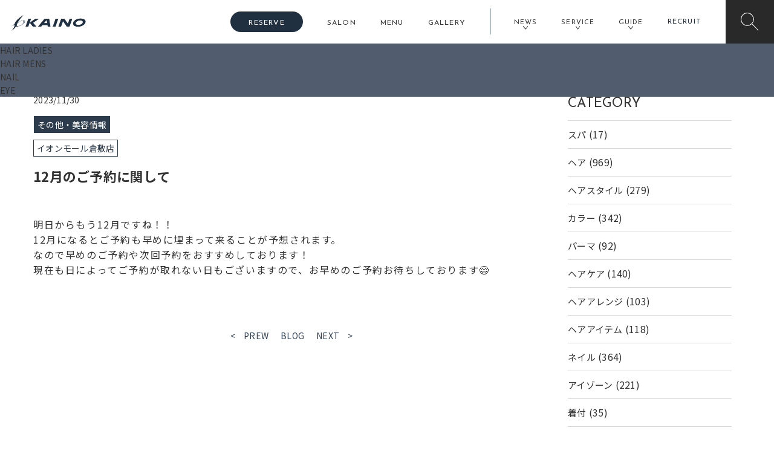

--- FILE ---
content_type: text/html; charset=UTF-8
request_url: https://kaino.co.jp/blog/12%E6%9C%88%E3%81%AE%E3%81%94%E4%BA%88%E7%B4%84%E3%81%AB%E9%96%A2%E3%81%97%E3%81%A6/
body_size: 18726
content:
<!DOCTYPE HTML>
<html dir="ltr" lang="ja"
	prefix="og: https://ogp.me/ns#" >

<head>
  <!-- Google tag (gtag.js) -->
  <script async src="https://www.googletagmanager.com/gtag/js?id=G-PWQ0C9N9QY"></script>
  <script>
    window.dataLayer = window.dataLayer || [];

    function gtag() {
      dataLayer.push(arguments);
    }
    gtag('js', new Date());

    gtag('config', 'G-PWQ0C9N9QY');
  </script>
  <meta charset="UTF-8">
  <meta name="viewport" content="width=device-width, initial-scale=1">
  <meta name="format-detection" content="telephone=no,address=no,email=no">
  
  <link rel="pingback" href="https://kaino.co.jp/xmlrpc.php">
  <link href="https://kaino.co.jp/feed/" rel="alternate" type="application/rss+xml" title="RSSフィード">
  <link rel="preconnect" href="https://fonts.googleapis.com">
  <link rel="preconnect" href="https://fonts.gstatic.com" crossorigin>
  <link href="https://fonts.googleapis.com/css2?family=Josefin+Sans:wght@400;700&family=Noto+Sans+JP:wght@400;700&display=swap" rel="stylesheet">
  <link rel="stylesheet" href="https://kaino.co.jp/wp-content/themes/kaino/css/reset.css">
  <link rel="stylesheet" href="https://kaino.co.jp/wp-content/themes/kaino/css/module.css">
  <link rel="stylesheet" href="https://kaino.co.jp/wp-content/themes/kaino/css/common.css?2025-04-01-095057">
  <link rel="stylesheet" href="https://kaino.co.jp/wp-content/themes/kaino/css/custom.css?2024-10-24-020336">
  <!-- ★ko★ -->
  <link rel="stylesheet" href="https://kaino.co.jp/wp-content/themes/kaino/css/each.css?2025-08-08-081637">
  <script src="https://ajax.googleapis.com/ajax/libs/jquery/3.5.1/jquery.min.js"></script>
  <!-- GSAP -->
  <script src="https://cdnjs.cloudflare.com/ajax/libs/gsap/3.10.4/gsap.min.js" integrity="sha512-VEBjfxWUOyzl0bAwh4gdLEaQyDYPvLrZql3pw1ifgb6fhEvZl9iDDehwHZ+dsMzA0Jfww8Xt7COSZuJ/slxc4Q==" crossorigin="anonymous" referrerpolicy="no-referrer"></script>
  <script src="https://cdnjs.cloudflare.com/ajax/libs/gsap/3.10.4/ScrollTrigger.min.js" integrity="sha512-v8B8T8l8JiiJRGomPd2k+bPS98RWBLGChFMJbK1hmHiDHYq0EjdQl20LyWeIs+MGRLTWBycJGEGAjKkEtd7w5Q==" crossorigin="anonymous" referrerpolicy="no-referrer"></script>
  <!-- / GSAP -->
          
		<!-- All in One SEO 4.3.7 - aioseo.com -->
		<title>12月のご予約に関して | KAINO－カイノ－【公式サイト】</title>
		<meta name="description" content="明日からもう12月ですね！！ 12月になるとご予約も早めに埋まって来ることが予想されます。 なので早めのご予約" />
		<meta name="robots" content="max-image-preview:large" />
		<link rel="canonical" href="https://kaino.co.jp/blog/12%e6%9c%88%e3%81%ae%e3%81%94%e4%ba%88%e7%b4%84%e3%81%ab%e9%96%a2%e3%81%97%e3%81%a6/" />
		<meta name="generator" content="All in One SEO (AIOSEO) 4.3.7" />
		<meta property="og:locale" content="ja_JP" />
		<meta property="og:site_name" content="KAINO－カイノ－【公式サイト】 | 梅田・なんばを中心とした大阪、神戸、東京、岡山、福岡、鹿児島に美容室・ネイル・アイラッシュ・出張ヘアメイクなど27店舗展開しているトータルビューティーサロン" />
		<meta property="og:type" content="article" />
		<meta property="og:title" content="12月のご予約に関して | KAINO－カイノ－【公式サイト】" />
		<meta property="og:description" content="明日からもう12月ですね！！ 12月になるとご予約も早めに埋まって来ることが予想されます。 なので早めのご予約" />
		<meta property="og:url" content="https://kaino.co.jp/blog/12%e6%9c%88%e3%81%ae%e3%81%94%e4%ba%88%e7%b4%84%e3%81%ab%e9%96%a2%e3%81%97%e3%81%a6/" />
		<meta property="og:image" content="https://kaino.co.jp/wp-content/uploads/2023/05/ogp.jpg" />
		<meta property="og:image:secure_url" content="https://kaino.co.jp/wp-content/uploads/2023/05/ogp.jpg" />
		<meta property="og:image:width" content="1200" />
		<meta property="og:image:height" content="840" />
		<meta property="article:published_time" content="2023-11-30T11:43:25+00:00" />
		<meta property="article:modified_time" content="2023-11-30T11:43:25+00:00" />
		<meta name="twitter:card" content="summary_large_image" />
		<meta name="twitter:title" content="12月のご予約に関して | KAINO－カイノ－【公式サイト】" />
		<meta name="twitter:description" content="明日からもう12月ですね！！ 12月になるとご予約も早めに埋まって来ることが予想されます。 なので早めのご予約" />
		<meta name="twitter:image" content="https://kaino.co.jp/wp-content/uploads/2023/05/ogp.jpg" />
		<script type="application/ld+json" class="aioseo-schema">
			{"@context":"https:\/\/schema.org","@graph":[{"@type":"BreadcrumbList","@id":"https:\/\/kaino.co.jp\/blog\/12%e6%9c%88%e3%81%ae%e3%81%94%e4%ba%88%e7%b4%84%e3%81%ab%e9%96%a2%e3%81%97%e3%81%a6\/#breadcrumblist","itemListElement":[{"@type":"ListItem","@id":"https:\/\/kaino.co.jp\/#listItem","position":1,"item":{"@type":"WebPage","@id":"https:\/\/kaino.co.jp\/","name":"\u30db\u30fc\u30e0","description":"\u6885\u7530\uff64\u306a\u3093\u3070\u3092\u4e2d\u5fc3\u3068\u3057\u305f\u5927\u962a\uff64\u795e\u6238\uff64\u6771\u4eac\uff64\u5ca1\u5c71\uff64\u798f\u5ca1\uff64\u9e7f\u5150\u5cf6\u306a\u3069\u306b\u7f8e\u5bb9\u5ba4\u3092\u5c55\u958b\u3057\u3066\u3044\u308b\u30c8\u30fc\u30bf\u30eb\u30d3\u30e5\u30fc\u30c6\u30a3\u30fc\u30b5\u30ed\u30f3 KAINO-\u30ab\u30a4\u30ce- \u3067\u3059\u3002\u30cd\u30a4\u30eb\uff65\u30a2\u30a4\u30e9\u30c3\u30b7\u30e5\uff65\u7f8e\u808c\u8131\u6bdb\uff65\u30d5\u30a9\u30c8\uff65\u30ec\u30f3\u30bf\u30eb\u8863\u88c5\uff65\u30b9\u30af\u30fc\u30eb\u306a\u3069\u591a\u5c90\u306b\u6e21\u308b\u7f8e\u5bb9\u30b5\u30fc\u30d3\u30b9\u3092\u884c\u3063\u3066\u304a\u308a\u307e\u3059\u3002","url":"https:\/\/kaino.co.jp\/"},"nextItem":"https:\/\/kaino.co.jp\/blog\/12%e6%9c%88%e3%81%ae%e3%81%94%e4%ba%88%e7%b4%84%e3%81%ab%e9%96%a2%e3%81%97%e3%81%a6\/#listItem"},{"@type":"ListItem","@id":"https:\/\/kaino.co.jp\/blog\/12%e6%9c%88%e3%81%ae%e3%81%94%e4%ba%88%e7%b4%84%e3%81%ab%e9%96%a2%e3%81%97%e3%81%a6\/#listItem","position":2,"item":{"@type":"WebPage","@id":"https:\/\/kaino.co.jp\/blog\/12%e6%9c%88%e3%81%ae%e3%81%94%e4%ba%88%e7%b4%84%e3%81%ab%e9%96%a2%e3%81%97%e3%81%a6\/","name":"12\u6708\u306e\u3054\u4e88\u7d04\u306b\u95a2\u3057\u3066","description":"\u660e\u65e5\u304b\u3089\u3082\u304612\u6708\u3067\u3059\u306d\uff01\uff01 12\u6708\u306b\u306a\u308b\u3068\u3054\u4e88\u7d04\u3082\u65e9\u3081\u306b\u57cb\u307e\u3063\u3066\u6765\u308b\u3053\u3068\u304c\u4e88\u60f3\u3055\u308c\u307e\u3059\u3002 \u306a\u306e\u3067\u65e9\u3081\u306e\u3054\u4e88\u7d04","url":"https:\/\/kaino.co.jp\/blog\/12%e6%9c%88%e3%81%ae%e3%81%94%e4%ba%88%e7%b4%84%e3%81%ab%e9%96%a2%e3%81%97%e3%81%a6\/"},"previousItem":"https:\/\/kaino.co.jp\/#listItem"}]},{"@type":"Organization","@id":"https:\/\/kaino.co.jp\/#organization","name":"KAINO\uff0d\u30ab\u30a4\u30ce\uff0d\u3010\u516c\u5f0f\u30b5\u30a4\u30c8\u3011","url":"https:\/\/kaino.co.jp\/","logo":{"@type":"ImageObject","url":"https:\/\/kaino.co.jp\/wp-content\/uploads\/2023\/05\/logo.png","@id":"https:\/\/kaino.co.jp\/#organizationLogo","width":338,"height":367},"image":{"@id":"https:\/\/kaino.co.jp\/#organizationLogo"}},{"@type":"Person","@id":"https:\/\/kaino.co.jp\/author\/kaino_staff\/#author","url":"https:\/\/kaino.co.jp\/author\/kaino_staff\/","name":"kaino_staff","image":{"@type":"ImageObject","@id":"https:\/\/kaino.co.jp\/blog\/12%e6%9c%88%e3%81%ae%e3%81%94%e4%ba%88%e7%b4%84%e3%81%ab%e9%96%a2%e3%81%97%e3%81%a6\/#authorImage","url":"https:\/\/secure.gravatar.com\/avatar\/4db4b398444084804227edc3b3593cb1?s=96&d=mm&r=g","width":96,"height":96,"caption":"kaino_staff"}},{"@type":"WebPage","@id":"https:\/\/kaino.co.jp\/blog\/12%e6%9c%88%e3%81%ae%e3%81%94%e4%ba%88%e7%b4%84%e3%81%ab%e9%96%a2%e3%81%97%e3%81%a6\/#webpage","url":"https:\/\/kaino.co.jp\/blog\/12%e6%9c%88%e3%81%ae%e3%81%94%e4%ba%88%e7%b4%84%e3%81%ab%e9%96%a2%e3%81%97%e3%81%a6\/","name":"12\u6708\u306e\u3054\u4e88\u7d04\u306b\u95a2\u3057\u3066 | KAINO\uff0d\u30ab\u30a4\u30ce\uff0d\u3010\u516c\u5f0f\u30b5\u30a4\u30c8\u3011","description":"\u660e\u65e5\u304b\u3089\u3082\u304612\u6708\u3067\u3059\u306d\uff01\uff01 12\u6708\u306b\u306a\u308b\u3068\u3054\u4e88\u7d04\u3082\u65e9\u3081\u306b\u57cb\u307e\u3063\u3066\u6765\u308b\u3053\u3068\u304c\u4e88\u60f3\u3055\u308c\u307e\u3059\u3002 \u306a\u306e\u3067\u65e9\u3081\u306e\u3054\u4e88\u7d04","inLanguage":"ja","isPartOf":{"@id":"https:\/\/kaino.co.jp\/#website"},"breadcrumb":{"@id":"https:\/\/kaino.co.jp\/blog\/12%e6%9c%88%e3%81%ae%e3%81%94%e4%ba%88%e7%b4%84%e3%81%ab%e9%96%a2%e3%81%97%e3%81%a6\/#breadcrumblist"},"author":{"@id":"https:\/\/kaino.co.jp\/author\/kaino_staff\/#author"},"creator":{"@id":"https:\/\/kaino.co.jp\/author\/kaino_staff\/#author"},"datePublished":"2023-11-30T11:43:25+09:00","dateModified":"2023-11-30T11:43:25+09:00"},{"@type":"WebSite","@id":"https:\/\/kaino.co.jp\/#website","url":"https:\/\/kaino.co.jp\/","name":"KAINO\uff0d\u30ab\u30a4\u30ce\uff0d\u3010\u516c\u5f0f\u30b5\u30a4\u30c8\u3011","description":"\u6885\u7530\u30fb\u306a\u3093\u3070\u3092\u4e2d\u5fc3\u3068\u3057\u305f\u5927\u962a\u3001\u795e\u6238\u3001\u6771\u4eac\u3001\u5ca1\u5c71\u3001\u798f\u5ca1\u3001\u9e7f\u5150\u5cf6\u306b\u7f8e\u5bb9\u5ba4\u30fb\u30cd\u30a4\u30eb\u30fb\u30a2\u30a4\u30e9\u30c3\u30b7\u30e5\u30fb\u51fa\u5f35\u30d8\u30a2\u30e1\u30a4\u30af\u306a\u306927\u5e97\u8217\u5c55\u958b\u3057\u3066\u3044\u308b\u30c8\u30fc\u30bf\u30eb\u30d3\u30e5\u30fc\u30c6\u30a3\u30fc\u30b5\u30ed\u30f3","inLanguage":"ja","publisher":{"@id":"https:\/\/kaino.co.jp\/#organization"}}]}
		</script>
		<!-- All in One SEO -->

<!-- Google tag (gtag.js) Consent Mode dataLayer added by Site Kit -->
<script type="text/javascript" id="google_gtagjs-js-consent-mode-data-layer">
/* <![CDATA[ */
window.dataLayer = window.dataLayer || [];function gtag(){dataLayer.push(arguments);}
gtag('consent', 'default', {"ad_personalization":"denied","ad_storage":"denied","ad_user_data":"denied","analytics_storage":"denied","functionality_storage":"denied","security_storage":"denied","personalization_storage":"denied","region":["AT","BE","BG","CH","CY","CZ","DE","DK","EE","ES","FI","FR","GB","GR","HR","HU","IE","IS","IT","LI","LT","LU","LV","MT","NL","NO","PL","PT","RO","SE","SI","SK"],"wait_for_update":500});
window._googlesitekitConsentCategoryMap = {"statistics":["analytics_storage"],"marketing":["ad_storage","ad_user_data","ad_personalization"],"functional":["functionality_storage","security_storage"],"preferences":["personalization_storage"]};
window._googlesitekitConsents = {"ad_personalization":"denied","ad_storage":"denied","ad_user_data":"denied","analytics_storage":"denied","functionality_storage":"denied","security_storage":"denied","personalization_storage":"denied","region":["AT","BE","BG","CH","CY","CZ","DE","DK","EE","ES","FI","FR","GB","GR","HR","HU","IE","IS","IT","LI","LT","LU","LV","MT","NL","NO","PL","PT","RO","SE","SI","SK"],"wait_for_update":500};
/* ]]> */
</script>
<!-- End Google tag (gtag.js) Consent Mode dataLayer added by Site Kit -->
<link rel='dns-prefetch' href='//www.googletagmanager.com' />
<script type="text/javascript">
/* <![CDATA[ */
window._wpemojiSettings = {"baseUrl":"https:\/\/s.w.org\/images\/core\/emoji\/15.0.3\/72x72\/","ext":".png","svgUrl":"https:\/\/s.w.org\/images\/core\/emoji\/15.0.3\/svg\/","svgExt":".svg","source":{"concatemoji":"https:\/\/kaino.co.jp\/wp-includes\/js\/wp-emoji-release.min.js?ver=6.6.4"}};
/*! This file is auto-generated */
!function(i,n){var o,s,e;function c(e){try{var t={supportTests:e,timestamp:(new Date).valueOf()};sessionStorage.setItem(o,JSON.stringify(t))}catch(e){}}function p(e,t,n){e.clearRect(0,0,e.canvas.width,e.canvas.height),e.fillText(t,0,0);var t=new Uint32Array(e.getImageData(0,0,e.canvas.width,e.canvas.height).data),r=(e.clearRect(0,0,e.canvas.width,e.canvas.height),e.fillText(n,0,0),new Uint32Array(e.getImageData(0,0,e.canvas.width,e.canvas.height).data));return t.every(function(e,t){return e===r[t]})}function u(e,t,n){switch(t){case"flag":return n(e,"\ud83c\udff3\ufe0f\u200d\u26a7\ufe0f","\ud83c\udff3\ufe0f\u200b\u26a7\ufe0f")?!1:!n(e,"\ud83c\uddfa\ud83c\uddf3","\ud83c\uddfa\u200b\ud83c\uddf3")&&!n(e,"\ud83c\udff4\udb40\udc67\udb40\udc62\udb40\udc65\udb40\udc6e\udb40\udc67\udb40\udc7f","\ud83c\udff4\u200b\udb40\udc67\u200b\udb40\udc62\u200b\udb40\udc65\u200b\udb40\udc6e\u200b\udb40\udc67\u200b\udb40\udc7f");case"emoji":return!n(e,"\ud83d\udc26\u200d\u2b1b","\ud83d\udc26\u200b\u2b1b")}return!1}function f(e,t,n){var r="undefined"!=typeof WorkerGlobalScope&&self instanceof WorkerGlobalScope?new OffscreenCanvas(300,150):i.createElement("canvas"),a=r.getContext("2d",{willReadFrequently:!0}),o=(a.textBaseline="top",a.font="600 32px Arial",{});return e.forEach(function(e){o[e]=t(a,e,n)}),o}function t(e){var t=i.createElement("script");t.src=e,t.defer=!0,i.head.appendChild(t)}"undefined"!=typeof Promise&&(o="wpEmojiSettingsSupports",s=["flag","emoji"],n.supports={everything:!0,everythingExceptFlag:!0},e=new Promise(function(e){i.addEventListener("DOMContentLoaded",e,{once:!0})}),new Promise(function(t){var n=function(){try{var e=JSON.parse(sessionStorage.getItem(o));if("object"==typeof e&&"number"==typeof e.timestamp&&(new Date).valueOf()<e.timestamp+604800&&"object"==typeof e.supportTests)return e.supportTests}catch(e){}return null}();if(!n){if("undefined"!=typeof Worker&&"undefined"!=typeof OffscreenCanvas&&"undefined"!=typeof URL&&URL.createObjectURL&&"undefined"!=typeof Blob)try{var e="postMessage("+f.toString()+"("+[JSON.stringify(s),u.toString(),p.toString()].join(",")+"));",r=new Blob([e],{type:"text/javascript"}),a=new Worker(URL.createObjectURL(r),{name:"wpTestEmojiSupports"});return void(a.onmessage=function(e){c(n=e.data),a.terminate(),t(n)})}catch(e){}c(n=f(s,u,p))}t(n)}).then(function(e){for(var t in e)n.supports[t]=e[t],n.supports.everything=n.supports.everything&&n.supports[t],"flag"!==t&&(n.supports.everythingExceptFlag=n.supports.everythingExceptFlag&&n.supports[t]);n.supports.everythingExceptFlag=n.supports.everythingExceptFlag&&!n.supports.flag,n.DOMReady=!1,n.readyCallback=function(){n.DOMReady=!0}}).then(function(){return e}).then(function(){var e;n.supports.everything||(n.readyCallback(),(e=n.source||{}).concatemoji?t(e.concatemoji):e.wpemoji&&e.twemoji&&(t(e.twemoji),t(e.wpemoji)))}))}((window,document),window._wpemojiSettings);
/* ]]> */
</script>
<link rel='stylesheet' id='sbr_styles-css' href='https://kaino.co.jp/wp-content/plugins/reviews-feed/assets/css/sbr-styles.css?ver=2.1.0' type='text/css' media='all' />
<link rel='stylesheet' id='sbi_styles-css' href='https://kaino.co.jp/wp-content/plugins/instagram-feed/css/sbi-styles.min.css?ver=6.8.0' type='text/css' media='all' />
<style id='wp-emoji-styles-inline-css' type='text/css'>

	img.wp-smiley, img.emoji {
		display: inline !important;
		border: none !important;
		box-shadow: none !important;
		height: 1em !important;
		width: 1em !important;
		margin: 0 0.07em !important;
		vertical-align: -0.1em !important;
		background: none !important;
		padding: 0 !important;
	}
</style>
<link rel='stylesheet' id='wp-block-library-css' href='https://kaino.co.jp/wp-includes/css/dist/block-library/style.min.css?ver=6.6.4' type='text/css' media='all' />
<style id='classic-theme-styles-inline-css' type='text/css'>
/*! This file is auto-generated */
.wp-block-button__link{color:#fff;background-color:#32373c;border-radius:9999px;box-shadow:none;text-decoration:none;padding:calc(.667em + 2px) calc(1.333em + 2px);font-size:1.125em}.wp-block-file__button{background:#32373c;color:#fff;text-decoration:none}
</style>
<style id='global-styles-inline-css' type='text/css'>
:root{--wp--preset--aspect-ratio--square: 1;--wp--preset--aspect-ratio--4-3: 4/3;--wp--preset--aspect-ratio--3-4: 3/4;--wp--preset--aspect-ratio--3-2: 3/2;--wp--preset--aspect-ratio--2-3: 2/3;--wp--preset--aspect-ratio--16-9: 16/9;--wp--preset--aspect-ratio--9-16: 9/16;--wp--preset--color--black: #000000;--wp--preset--color--cyan-bluish-gray: #abb8c3;--wp--preset--color--white: #ffffff;--wp--preset--color--pale-pink: #f78da7;--wp--preset--color--vivid-red: #cf2e2e;--wp--preset--color--luminous-vivid-orange: #ff6900;--wp--preset--color--luminous-vivid-amber: #fcb900;--wp--preset--color--light-green-cyan: #7bdcb5;--wp--preset--color--vivid-green-cyan: #00d084;--wp--preset--color--pale-cyan-blue: #8ed1fc;--wp--preset--color--vivid-cyan-blue: #0693e3;--wp--preset--color--vivid-purple: #9b51e0;--wp--preset--gradient--vivid-cyan-blue-to-vivid-purple: linear-gradient(135deg,rgba(6,147,227,1) 0%,rgb(155,81,224) 100%);--wp--preset--gradient--light-green-cyan-to-vivid-green-cyan: linear-gradient(135deg,rgb(122,220,180) 0%,rgb(0,208,130) 100%);--wp--preset--gradient--luminous-vivid-amber-to-luminous-vivid-orange: linear-gradient(135deg,rgba(252,185,0,1) 0%,rgba(255,105,0,1) 100%);--wp--preset--gradient--luminous-vivid-orange-to-vivid-red: linear-gradient(135deg,rgba(255,105,0,1) 0%,rgb(207,46,46) 100%);--wp--preset--gradient--very-light-gray-to-cyan-bluish-gray: linear-gradient(135deg,rgb(238,238,238) 0%,rgb(169,184,195) 100%);--wp--preset--gradient--cool-to-warm-spectrum: linear-gradient(135deg,rgb(74,234,220) 0%,rgb(151,120,209) 20%,rgb(207,42,186) 40%,rgb(238,44,130) 60%,rgb(251,105,98) 80%,rgb(254,248,76) 100%);--wp--preset--gradient--blush-light-purple: linear-gradient(135deg,rgb(255,206,236) 0%,rgb(152,150,240) 100%);--wp--preset--gradient--blush-bordeaux: linear-gradient(135deg,rgb(254,205,165) 0%,rgb(254,45,45) 50%,rgb(107,0,62) 100%);--wp--preset--gradient--luminous-dusk: linear-gradient(135deg,rgb(255,203,112) 0%,rgb(199,81,192) 50%,rgb(65,88,208) 100%);--wp--preset--gradient--pale-ocean: linear-gradient(135deg,rgb(255,245,203) 0%,rgb(182,227,212) 50%,rgb(51,167,181) 100%);--wp--preset--gradient--electric-grass: linear-gradient(135deg,rgb(202,248,128) 0%,rgb(113,206,126) 100%);--wp--preset--gradient--midnight: linear-gradient(135deg,rgb(2,3,129) 0%,rgb(40,116,252) 100%);--wp--preset--font-size--small: 13px;--wp--preset--font-size--medium: 20px;--wp--preset--font-size--large: 36px;--wp--preset--font-size--x-large: 42px;--wp--preset--spacing--20: 0.44rem;--wp--preset--spacing--30: 0.67rem;--wp--preset--spacing--40: 1rem;--wp--preset--spacing--50: 1.5rem;--wp--preset--spacing--60: 2.25rem;--wp--preset--spacing--70: 3.38rem;--wp--preset--spacing--80: 5.06rem;--wp--preset--shadow--natural: 6px 6px 9px rgba(0, 0, 0, 0.2);--wp--preset--shadow--deep: 12px 12px 50px rgba(0, 0, 0, 0.4);--wp--preset--shadow--sharp: 6px 6px 0px rgba(0, 0, 0, 0.2);--wp--preset--shadow--outlined: 6px 6px 0px -3px rgba(255, 255, 255, 1), 6px 6px rgba(0, 0, 0, 1);--wp--preset--shadow--crisp: 6px 6px 0px rgba(0, 0, 0, 1);}:where(.is-layout-flex){gap: 0.5em;}:where(.is-layout-grid){gap: 0.5em;}body .is-layout-flex{display: flex;}.is-layout-flex{flex-wrap: wrap;align-items: center;}.is-layout-flex > :is(*, div){margin: 0;}body .is-layout-grid{display: grid;}.is-layout-grid > :is(*, div){margin: 0;}:where(.wp-block-columns.is-layout-flex){gap: 2em;}:where(.wp-block-columns.is-layout-grid){gap: 2em;}:where(.wp-block-post-template.is-layout-flex){gap: 1.25em;}:where(.wp-block-post-template.is-layout-grid){gap: 1.25em;}.has-black-color{color: var(--wp--preset--color--black) !important;}.has-cyan-bluish-gray-color{color: var(--wp--preset--color--cyan-bluish-gray) !important;}.has-white-color{color: var(--wp--preset--color--white) !important;}.has-pale-pink-color{color: var(--wp--preset--color--pale-pink) !important;}.has-vivid-red-color{color: var(--wp--preset--color--vivid-red) !important;}.has-luminous-vivid-orange-color{color: var(--wp--preset--color--luminous-vivid-orange) !important;}.has-luminous-vivid-amber-color{color: var(--wp--preset--color--luminous-vivid-amber) !important;}.has-light-green-cyan-color{color: var(--wp--preset--color--light-green-cyan) !important;}.has-vivid-green-cyan-color{color: var(--wp--preset--color--vivid-green-cyan) !important;}.has-pale-cyan-blue-color{color: var(--wp--preset--color--pale-cyan-blue) !important;}.has-vivid-cyan-blue-color{color: var(--wp--preset--color--vivid-cyan-blue) !important;}.has-vivid-purple-color{color: var(--wp--preset--color--vivid-purple) !important;}.has-black-background-color{background-color: var(--wp--preset--color--black) !important;}.has-cyan-bluish-gray-background-color{background-color: var(--wp--preset--color--cyan-bluish-gray) !important;}.has-white-background-color{background-color: var(--wp--preset--color--white) !important;}.has-pale-pink-background-color{background-color: var(--wp--preset--color--pale-pink) !important;}.has-vivid-red-background-color{background-color: var(--wp--preset--color--vivid-red) !important;}.has-luminous-vivid-orange-background-color{background-color: var(--wp--preset--color--luminous-vivid-orange) !important;}.has-luminous-vivid-amber-background-color{background-color: var(--wp--preset--color--luminous-vivid-amber) !important;}.has-light-green-cyan-background-color{background-color: var(--wp--preset--color--light-green-cyan) !important;}.has-vivid-green-cyan-background-color{background-color: var(--wp--preset--color--vivid-green-cyan) !important;}.has-pale-cyan-blue-background-color{background-color: var(--wp--preset--color--pale-cyan-blue) !important;}.has-vivid-cyan-blue-background-color{background-color: var(--wp--preset--color--vivid-cyan-blue) !important;}.has-vivid-purple-background-color{background-color: var(--wp--preset--color--vivid-purple) !important;}.has-black-border-color{border-color: var(--wp--preset--color--black) !important;}.has-cyan-bluish-gray-border-color{border-color: var(--wp--preset--color--cyan-bluish-gray) !important;}.has-white-border-color{border-color: var(--wp--preset--color--white) !important;}.has-pale-pink-border-color{border-color: var(--wp--preset--color--pale-pink) !important;}.has-vivid-red-border-color{border-color: var(--wp--preset--color--vivid-red) !important;}.has-luminous-vivid-orange-border-color{border-color: var(--wp--preset--color--luminous-vivid-orange) !important;}.has-luminous-vivid-amber-border-color{border-color: var(--wp--preset--color--luminous-vivid-amber) !important;}.has-light-green-cyan-border-color{border-color: var(--wp--preset--color--light-green-cyan) !important;}.has-vivid-green-cyan-border-color{border-color: var(--wp--preset--color--vivid-green-cyan) !important;}.has-pale-cyan-blue-border-color{border-color: var(--wp--preset--color--pale-cyan-blue) !important;}.has-vivid-cyan-blue-border-color{border-color: var(--wp--preset--color--vivid-cyan-blue) !important;}.has-vivid-purple-border-color{border-color: var(--wp--preset--color--vivid-purple) !important;}.has-vivid-cyan-blue-to-vivid-purple-gradient-background{background: var(--wp--preset--gradient--vivid-cyan-blue-to-vivid-purple) !important;}.has-light-green-cyan-to-vivid-green-cyan-gradient-background{background: var(--wp--preset--gradient--light-green-cyan-to-vivid-green-cyan) !important;}.has-luminous-vivid-amber-to-luminous-vivid-orange-gradient-background{background: var(--wp--preset--gradient--luminous-vivid-amber-to-luminous-vivid-orange) !important;}.has-luminous-vivid-orange-to-vivid-red-gradient-background{background: var(--wp--preset--gradient--luminous-vivid-orange-to-vivid-red) !important;}.has-very-light-gray-to-cyan-bluish-gray-gradient-background{background: var(--wp--preset--gradient--very-light-gray-to-cyan-bluish-gray) !important;}.has-cool-to-warm-spectrum-gradient-background{background: var(--wp--preset--gradient--cool-to-warm-spectrum) !important;}.has-blush-light-purple-gradient-background{background: var(--wp--preset--gradient--blush-light-purple) !important;}.has-blush-bordeaux-gradient-background{background: var(--wp--preset--gradient--blush-bordeaux) !important;}.has-luminous-dusk-gradient-background{background: var(--wp--preset--gradient--luminous-dusk) !important;}.has-pale-ocean-gradient-background{background: var(--wp--preset--gradient--pale-ocean) !important;}.has-electric-grass-gradient-background{background: var(--wp--preset--gradient--electric-grass) !important;}.has-midnight-gradient-background{background: var(--wp--preset--gradient--midnight) !important;}.has-small-font-size{font-size: var(--wp--preset--font-size--small) !important;}.has-medium-font-size{font-size: var(--wp--preset--font-size--medium) !important;}.has-large-font-size{font-size: var(--wp--preset--font-size--large) !important;}.has-x-large-font-size{font-size: var(--wp--preset--font-size--x-large) !important;}
:where(.wp-block-post-template.is-layout-flex){gap: 1.25em;}:where(.wp-block-post-template.is-layout-grid){gap: 1.25em;}
:where(.wp-block-columns.is-layout-flex){gap: 2em;}:where(.wp-block-columns.is-layout-grid){gap: 2em;}
:root :where(.wp-block-pullquote){font-size: 1.5em;line-height: 1.6;}
</style>
<link rel='stylesheet' id='contact-form-7-css' href='https://kaino.co.jp/wp-content/plugins/contact-form-7/includes/css/styles.css?ver=5.9.7' type='text/css' media='all' />

<!-- Site Kit によって追加された Google タグ（gtag.js）スニペット -->
<!-- Site Kit によって追加された Google 広告のスニペット -->
<script type="text/javascript" src="https://www.googletagmanager.com/gtag/js?id=AW-17411688347" id="google_gtagjs-js" async></script>
<script type="text/javascript" id="google_gtagjs-js-after">
/* <![CDATA[ */
window.dataLayer = window.dataLayer || [];function gtag(){dataLayer.push(arguments);}
gtag("js", new Date());
gtag("set", "developer_id.dZTNiMT", true);
gtag("config", "AW-17411688347");
 window._googlesitekit = window._googlesitekit || {}; window._googlesitekit.throttledEvents = []; window._googlesitekit.gtagEvent = (name, data) => { var key = JSON.stringify( { name, data } ); if ( !! window._googlesitekit.throttledEvents[ key ] ) { return; } window._googlesitekit.throttledEvents[ key ] = true; setTimeout( () => { delete window._googlesitekit.throttledEvents[ key ]; }, 5 ); gtag( "event", name, { ...data, event_source: "site-kit" } ); }; 
/* ]]> */
</script>
<link rel="https://api.w.org/" href="https://kaino.co.jp/wp-json/" /><link rel="alternate" title="JSON" type="application/json" href="https://kaino.co.jp/wp-json/wp/v2/blog/23250" /><link rel="EditURI" type="application/rsd+xml" title="RSD" href="https://kaino.co.jp/xmlrpc.php?rsd" />
<meta name="generator" content="WordPress 6.6.4" />
<link rel='shortlink' href='https://kaino.co.jp/?p=23250' />
<link rel="alternate" title="oEmbed (JSON)" type="application/json+oembed" href="https://kaino.co.jp/wp-json/oembed/1.0/embed?url=https%3A%2F%2Fkaino.co.jp%2Fblog%2F12%25e6%259c%2588%25e3%2581%25ae%25e3%2581%2594%25e4%25ba%2588%25e7%25b4%2584%25e3%2581%25ab%25e9%2596%25a2%25e3%2581%2597%25e3%2581%25a6%2F" />
<link rel="alternate" title="oEmbed (XML)" type="text/xml+oembed" href="https://kaino.co.jp/wp-json/oembed/1.0/embed?url=https%3A%2F%2Fkaino.co.jp%2Fblog%2F12%25e6%259c%2588%25e3%2581%25ae%25e3%2581%2594%25e4%25ba%2588%25e7%25b4%2584%25e3%2581%25ab%25e9%2596%25a2%25e3%2581%2597%25e3%2581%25a6%2F&#038;format=xml" />
<meta name="generator" content="Site Kit by Google 1.159.0" />
<!-- Site Kit が追加した Google AdSense メタタグ -->
<meta name="google-adsense-platform-account" content="ca-host-pub-2644536267352236">
<meta name="google-adsense-platform-domain" content="sitekit.withgoogle.com">
<!-- Site Kit が追加した End Google AdSense メタタグ -->
<link rel="icon" href="https://kaino.co.jp/wp-content/uploads/2023/05/cropped-apple-touch-icon-32x32.png" sizes="32x32" />
<link rel="icon" href="https://kaino.co.jp/wp-content/uploads/2023/05/cropped-apple-touch-icon-192x192.png" sizes="192x192" />
<link rel="apple-touch-icon" href="https://kaino.co.jp/wp-content/uploads/2023/05/cropped-apple-touch-icon-180x180.png" />
<meta name="msapplication-TileImage" content="https://kaino.co.jp/wp-content/uploads/2023/05/cropped-apple-touch-icon-270x270.png" />

      </head>

<body class="blog-template-default single single-blog postid-23250">
  <div  id="mainContainer"  class="">

    <header>
      <div class="header-inner">
                  <div class="logo-wrapper">
            <a href="https://kaino.co.jp/" class="logo-text">
              <img src="https://kaino.co.jp/wp-content/themes/kaino/images/common/logo.svg" alt="トータルビューティーサロン KAINO-カイノ">
              <!-- <img src="https://kaino.co.jp/wp-content/themes/kaino/images/common/40th.png" alt="40周年" class="anniversary"> -->
            </a>
          </div>
                <nav class="nav_pc">
  <ul class="nav_left cf">
    <li>
              <a href="#" class="reserve_button nosomooth">
          <span class="en">RESERVE</span>
        </a>
          </li>
    <li>
      <a href="#" class="salon_button nosomooth">
        <span class="en">SALON</span>
      </a>
    </li>
    <li>
                        <a href="https://kaino.co.jp/menu_total/">
            <span class="en">MENU</span>
          </a>
                  </li>
    <li>
              <a href="https://kaino.co.jp/gallery/">
          <span class="en">GALLERY</span>
        </a>
          </li>
  </ul>
  <ul class="nav_right cf">
    <li class="dropdown">
      <span class="en">NEWS</span>
      <ul class="dropdown_list">
        <li><a href="https://kaino.co.jp/news/">ニュース</a></li>
        <li><a href="https://kaino.co.jp/blog/">ブログ</a></li>
      </ul>
    </li>
    <li class="dropdown">
      <span class="en">SERVICE</span>
      <ul class="dropdown_list">
        <li><a href="https://kaino-tripsalon.com/" target="_blank">移動美容室</a></li>
        <li><a href="https://kaino.co.jp/photo-studio/" target="_blank">フォトスタジオ</a></li>
        <li><a href="https://kaino.co.jp/rental/">レンタル衣装</a></li>
        <li><a href="https://kaino.co.jp/hairmake/" target="_blank">出張ヘアメイク</a></li>
        <li><a href="https://bubi-school.jp/" target="_blank">スクール</a></li>
        <li><a href="https://kaino.co.jp/seijin/" target="_blank">成人式</a></li>
      </ul>
    </li>
    <li class="dropdown">
      <span class="en">GUIDE</span>
      <ul class="dropdown_list">
        <li><a href="https://kaino.co.jp/thought/">KAINOの想い</a></li>
        <li><a href="https://kaino.co.jp/history/">KAINOの歴史</a></li>
        <li><a href="https://kaino.co.jp/guide/">ご利用案内</a></li>
        <li><a href="https://kaino.co.jp/faq/">よくある質問</a></li>
        <li><a href="https://kaino.co.jp/review/">お客様の声</a></li>
        <li><a href="https://kaino.co.jp/csr/">CSR</a></li>
      </ul>
    </li>
    <li>
      <a href="https://kaino.co.jp/recruit/" target="_blank"><span class="en">RECRUIT</span></a>
    </li>
  </ul>
  <div class="nav_search">
    <div class="btn_search">
      <img src="https://kaino.co.jp/wp-content/themes/kaino/images/common/icon_search.svg" alt="検索">
    </div>
  </div>
</nav>      </div>
      <div class="header-inner-sp">
        <div class="logo-sp">
                      <div class="logo-wrapper">
              <a href="https://kaino.co.jp/" class="logo-text">
                <img src="https://kaino.co.jp/wp-content/themes/kaino/images/common/logo.svg" alt="トータルビューティーサロン KAINO-カイノ">
                <!-- <img src="https://kaino.co.jp/wp-content/themes/kaino/images/common/40th.png" alt="40周年" class="anniversary"> -->
              </a>
            </div>
                  </div>
        <div class="sp_nav">
          <!-- <nav>
          <ul>
            <li><a href="#" class="reserve_button nosomooth"><span>RESERVE</span></a></li>
            <li><a href="#" class="salon_button nosomooth">SALON</a></li>
            <li><a href="https://kaino.co.jp/menu_total/">PRICE</a></li>
          </ul>
        </nav> -->
          <!-- <div class="nav_search">
          <div class="btn_search">
            <img src="https://kaino.co.jp/wp-content/themes/kaino/images/common/icon_search.svg" alt="検索">
          </div>
        </div> -->
          <div class="menu-button-wrapper">
            <div id="menuButton" class="toggle_btn">
              <span></span>
              <span></span>
              <span></span>
            </div>
          </div>
          <div class="menu" id="menu">
            <nav>
  <ul class="cf">
    <li>
      <a href="#" class="h_menu salon_button nosomooth">
        <span class="en">SALON</span>
        <span class="ja">店舗検索</span>
      </a>
    </li>
    <li>
              <a href="#" class="h_menu reserve_button nosomooth">
          <span class="en">RESERVE</span>
          <span class="ja">ご予約</span>
        </a>
          </li>
    <li>
                        <a href="https://kaino.co.jp/menu_total/" class="h_menu">
            <span class="en">PRICE</span>
            <span class="ja">料金・メニュー</span>
          </a>
                  </li>
    <li>
              <a href="https://kaino.co.jp/gallery/" class="h_menu">
          <span class="en">GALLERY</span>
          <span class="ja">ギャラリー</span>
        </a>
          </li>
    <li>
      <span class="h_menu sp_dropdown">
        <span class="en">OTHER SERVICE</span>
        <span class="ja">その他サービス</span>
      </span>
      <div class="dropdown_list" style="display:none;">
        <ul>
          <li><a href="https://kaino-tripsalon.com/" target="_blank"><span class="en">trip salon</span><span class="ja">移動美容室</span></a></li>
          <li><a href="https://kaino.co.jp/photo-studio/" target="_blank"><span class="en">PHOTO STUDIO</span><span class="ja">フォトスタジオ</span></a></li>
          <li><a href="https://kaino.co.jp/rental/"><span class="en">RENTAL</span><span class="ja">レンタル衣装</span></a></li>
          <li><a href="https://kaino.co.jp/hairmake/" target="_blank"><span class="en">HAIR MAKE</span><span class="ja">出張ヘアメイク</span></a></li>
          <li><a href="https://bubi-school.jp/" target="_blank"><span class="en">SCHOOL</span><span class="ja">スクール</span></a></li>
          <li><a href="https://kaino.co.jp/seijin/" target="_blank"><span class="en">COMING OF AGE</span><span class="ja">成人式</span></a></li>
        </ul>
      </div>
    </li>
    <li>
      <span class="h_menu">
        <span class="en">NEWS</span>
        <span class="ja s_menu">
          <a href="https://kaino.co.jp/news/">ニュース</a>
          <a href="https://kaino.co.jp/blog/">ブログ</a>
        </span>
      </span>
    </li>
    <li class="guide_nav_sp">
      <span class="h_menu">
        <span class="en">GUIDE</span>
        <span class="ja s_menu">
          <a href="https://kaino.co.jp/thought/">KAINOの想い</a>
          <a href="https://kaino.co.jp/history/">KAINOの歴史</a>
          <a href="https://kaino.co.jp/guide/">ご利用案内</a>
        </span>
        <span class="ja s_menu">
          <a href="https://kaino.co.jp/faq/">よくある質問</a>
          <a href="https://kaino.co.jp/review/">お客様の声</a>
          <a href="https://kaino.co.jp/csr/">CSR</a>
        </span>
      </span>
    </li>
    <li class="recruit">
      <a href="https://kaino.co.jp/recruit/" class="h_menu" target="_blank">
        <span class="en">RECRUIT</span>
        <span class="ja">リクルート</span>
      </a>
    </li>
    <li class="insta">
      <a href="https://www.instagram.com/kaino_official/?hl=ja" target="_blank"><img src="https://kaino.co.jp/wp-content/themes/kaino/images/common/icon_insta.svg" alt="Instagram"></a>
    </li>
  </ul>
</nav>          </div>
        </div>
      </div>
      <nav id="nav_salon" class="header_tab">
        <div class="close_btn"></div>
        <div class="container">
  <div class="top-salon-search_cont salon_archibe">
    <h2>SALON</h2>

    
    <!-- <p class="search_txt">
      KAINO：直営のサロンです。<br>
      KAINOarms：15年以上KAINOの店長として功労し実績を出した者がKAINOのお店を引き継ぎ運営しているサロンです。<br>
      ※休日、メニュー、キャンペーン、使用商材などの一部が異なります
    </p> -->

    <div class="top-salon-search_area">
      <!-- <ul class="salon-type">
          <li class="total active">KAINO</li>
          <li class="arms">KAINO arms</li>
          <li class="overseas">OVERSEAS</li>
        </ul> -->
      <div class="list">

        <!-- トータルビューティーサロン -->
        <div class="inner active kaino">
          <ul class="tab_sub salon-place total">
            <li class="tokyo"><span class="jp">東京都</span></li>            <li class="osaka-city"><span class="jp">大阪市</span></li>            <li class="osaka-pref"><span class="jp">大阪府下</span></li>            <li class="shiga"><span class="jp">滋賀県</span></li>            <li class="nara"><span class="jp">奈良県</span></li>            <li class="hyogo"><span class="jp">兵庫県</span></li>            <li class="ishikawa"><span class="jp">石川県</span></li>            <li class="okayama"><span class="jp">岡山県</span></li>            <li class="fukuoka"><span class="jp">福岡県</span></li>            <li class="kagoshima"><span class="jp">鹿児島県</span></li>          </ul>

                      <div class="salon-list">
              <div class="salon_flex salon_new">
                                  

  <!-- トップページの場合 -->
  <div class="salon_item">
    
      
      <div class="salon_item-wrap">
        <figure>
          <img width="1200" height="763" src="https://kaino.co.jp/wp-content/uploads/2022/06/069bbe2d223d9e9db515a9c3d1c3ffe1.jpg" class="attachment-full size-full" alt="南青山" decoding="async" fetchpriority="high" srcset="https://kaino.co.jp/wp-content/uploads/2022/06/069bbe2d223d9e9db515a9c3d1c3ffe1.jpg 1200w, https://kaino.co.jp/wp-content/uploads/2022/06/069bbe2d223d9e9db515a9c3d1c3ffe1-300x191.jpg 300w, https://kaino.co.jp/wp-content/uploads/2022/06/069bbe2d223d9e9db515a9c3d1c3ffe1-1024x651.jpg 1024w, https://kaino.co.jp/wp-content/uploads/2022/06/069bbe2d223d9e9db515a9c3d1c3ffe1-768x488.jpg 768w" sizes="(max-width: 1200px) 100vw, 1200px" />        </figure>
        <div class="salon_item-inner-wrap">
          <h3>
            <span>南青山店</span>
          </h3>
          <div class="salon_item-inner">
            <div class="salon_item_btn total">
              <a href="https://kaino.co.jp/salon/minamiaoyama/" class="total_button">
                                  ヘア
                              </a>
              <div class="store-cta-wrap">
                                  <a href="tel:03-6447-2789" class="tel"><span class="__pc_only_tel">03-6447-2789</span></a>
                                                  <a href="https://r7r4jv.b-merit.jp/y9PZYC/web/" target="_blank" class="web">予約</a>
                                                  <a href="https://page.line.me/048frwsi?openQrModal=true" target="_blank" class="line">
                    <img src="https://kaino.co.jp/wp-content/themes/kaino/images/common/sns-line.svg" alt="LINE">
                  </a>
                              </div>
            </div>

                          <div class="salon_item_btn naileye">
                <a href="https://kaino.co.jp/salon/minamiaoyama/naileye" class="total_button">ネイル＆アイ</a>
                <div class="store-cta-wrap">
                                      <a href="tel:03-6447-2789" class="tel"><span class="_pc_only_tel">03-6447-2789</span></a>
                                                        <a href="https://r7r4jv.b-merit.jp/c9Vj2y/web/" target="_blank" class="web">予約</a>
                                                        <a href="https://page.line.me/048frwsi?openQrModal=true" target="_blank" class="line">
                      <img src="https://kaino.co.jp/wp-content/themes/kaino/images/common/sns-line.svg" alt="LINE">
                    </a>
                                  </div>
              </div>
            
                      </div>
        </div>
      </div>


    
  </div>

                              </div>
            </div>
          
                      <div class="salon-list">
              <div class="salon_flex salon_new">
                                  

  <!-- トップページの場合 -->
  <div class="salon_item">
    
      
      <div class="salon_item-wrap">
        <figure>
          <img width="1200" height="800" src="https://kaino.co.jp/wp-content/uploads/2022/06/80022f992618e3198ee7120aa2bc942b.jpg" class="attachment-full size-full" alt="梅田" decoding="async" srcset="https://kaino.co.jp/wp-content/uploads/2022/06/80022f992618e3198ee7120aa2bc942b.jpg 1200w, https://kaino.co.jp/wp-content/uploads/2022/06/80022f992618e3198ee7120aa2bc942b-300x200.jpg 300w, https://kaino.co.jp/wp-content/uploads/2022/06/80022f992618e3198ee7120aa2bc942b-1024x683.jpg 1024w, https://kaino.co.jp/wp-content/uploads/2022/06/80022f992618e3198ee7120aa2bc942b-768x512.jpg 768w" sizes="(max-width: 1200px) 100vw, 1200px" />        </figure>
        <div class="salon_item-inner-wrap">
          <h3>
            <span>梅田店</span>
          </h3>
          <div class="salon_item-inner">
            <div class="salon_item_btn total">
              <a href="https://kaino.co.jp/salon/umeda/" class="total_button">
                                  ヘア
                              </a>
              <div class="store-cta-wrap">
                                  <a href="tel:06-6372-1188" class="tel"><span class="__pc_only_tel">06-6372-1188</span></a>
                                                  <a href="https://r7r4jv.b-merit.jp/cL7jab/web/" target="_blank" class="web">予約</a>
                                                  <a href="https://line.me/R/ti/p/%40656zifrh" target="_blank" class="line">
                    <img src="https://kaino.co.jp/wp-content/themes/kaino/images/common/sns-line.svg" alt="LINE">
                  </a>
                              </div>
            </div>

                          <div class="salon_item_btn naileye">
                <a href="https://kaino.co.jp/salon/umeda/naileye" class="total_button">ネイル＆アイ</a>
                <div class="store-cta-wrap">
                                      <a href="tel:06-6372-1188" class="tel"><span class="_pc_only_tel">06-6372-1188</span></a>
                                                        <a href="https://r7r4jv.b-merit.jp/Z8udUj/web/" target="_blank" class="web">予約</a>
                                                        <a href="https://line.me/R/ti/p/%40656zifrh" target="_blank" class="line">
                      <img src="https://kaino.co.jp/wp-content/themes/kaino/images/common/sns-line.svg" alt="LINE">
                    </a>
                                  </div>
              </div>
            
                          <div class="salon_item_btn mens">
                <a href="https://kaino.co.jp/salon/umeda/mens" class="total_button">メンズ</a>
                <div class="store-cta-wrap">
                                      <a href="tel:06-6372-1188" class="tel"><span class="_pc_only_tel">06-6372-1188</span></a>
                                                        <a href="https://r7r4jv.b-merit.jp/cL7jab/web/" target="_blank" class="web">予約</a>
                                                        <a href="https://line.me/R/ti/p/%40656zifrh" target="_blank" class="line">
                      <img src="https://kaino.co.jp/wp-content/themes/kaino/images/common/sns-line.svg" alt="LINE">
                    </a>
                                  </div>
              </div>
                      </div>
        </div>
      </div>


    
  </div>

                                  

  <!-- トップページの場合 -->
  <div class="salon_item">
    
      
      <div class="salon_item-wrap">
        <figure>
          <img width="1200" height="800" src="https://kaino.co.jp/wp-content/uploads/2022/06/1b540ca51ff54bcbe68f043c7114d0ef.jpg" class="attachment-full size-full" alt="なんばタワー" decoding="async" srcset="https://kaino.co.jp/wp-content/uploads/2022/06/1b540ca51ff54bcbe68f043c7114d0ef.jpg 1200w, https://kaino.co.jp/wp-content/uploads/2022/06/1b540ca51ff54bcbe68f043c7114d0ef-300x200.jpg 300w, https://kaino.co.jp/wp-content/uploads/2022/06/1b540ca51ff54bcbe68f043c7114d0ef-1024x683.jpg 1024w, https://kaino.co.jp/wp-content/uploads/2022/06/1b540ca51ff54bcbe68f043c7114d0ef-768x512.jpg 768w" sizes="(max-width: 1200px) 100vw, 1200px" />        </figure>
        <div class="salon_item-inner-wrap">
          <h3>
            <span>なんばタワー店</span>
          </h3>
          <div class="salon_item-inner">
            <div class="salon_item_btn total">
              <a href="https://kaino.co.jp/salon/nambatower/" class="total_button">
                                  ヘア
                              </a>
              <div class="store-cta-wrap">
                                  <a href="tel:06-6644-0815" class="tel"><span class="__pc_only_tel">06-6644-0815</span></a>
                                                  <a href="https://r7r4jv.b-merit.jp/jS5EWZ/web/" target="_blank" class="web">予約</a>
                                                  <a href="https://line.me/R/ti/p/%40030hecvn" target="_blank" class="line">
                    <img src="https://kaino.co.jp/wp-content/themes/kaino/images/common/sns-line.svg" alt="LINE">
                  </a>
                              </div>
            </div>

                          <div class="salon_item_btn naileye">
                <a href="https://kaino.co.jp/salon/nambatower/naileye" class="total_button">ネイル＆アイ</a>
                <div class="store-cta-wrap">
                                      <a href="tel:06-6644-0818" class="tel"><span class="_pc_only_tel">06-6644-0818</span></a>
                                                        <a href="https://r7r4jv.b-merit.jp/rU4xzj/web/" target="_blank" class="web">予約</a>
                                                        <a href="https://line.me/R/ti/p/%40030hecvn" target="_blank" class="line">
                      <img src="https://kaino.co.jp/wp-content/themes/kaino/images/common/sns-line.svg" alt="LINE">
                    </a>
                                  </div>
              </div>
            
                      </div>
        </div>
      </div>


    
  </div>

                                  

  <!-- トップページの場合 -->
  <div class="salon_item">
    
      
      <div class="salon_item-wrap">
        <figure>
          <img width="1200" height="800" src="https://kaino.co.jp/wp-content/uploads/2022/06/ff954324acb0b67e3aba4f295c0e304b.jpg" class="attachment-full size-full" alt="なんばエキカン" decoding="async" srcset="https://kaino.co.jp/wp-content/uploads/2022/06/ff954324acb0b67e3aba4f295c0e304b.jpg 1200w, https://kaino.co.jp/wp-content/uploads/2022/06/ff954324acb0b67e3aba4f295c0e304b-300x200.jpg 300w, https://kaino.co.jp/wp-content/uploads/2022/06/ff954324acb0b67e3aba4f295c0e304b-1024x683.jpg 1024w, https://kaino.co.jp/wp-content/uploads/2022/06/ff954324acb0b67e3aba4f295c0e304b-768x512.jpg 768w" sizes="(max-width: 1200px) 100vw, 1200px" />        </figure>
        <div class="salon_item-inner-wrap">
          <h3>
            <span>なんばEKIKAN店</span>
          </h3>
          <div class="salon_item-inner">
            <div class="salon_item_btn total">
              <a href="https://kaino.co.jp/salon/nambaekikan/" class="total_button">
                                  ヘア
                              </a>
              <div class="store-cta-wrap">
                                  <a href="tel:06-6633-0550" class="tel"><span class="__pc_only_tel">06-6633-0550</span></a>
                                                  <a href="https://r7r4jv.b-merit.jp/d09z5x/web" target="_blank" class="web">予約</a>
                                                  <a href="https://lin.ee/wx6ZyZN" target="_blank" class="line">
                    <img src="https://kaino.co.jp/wp-content/themes/kaino/images/common/sns-line.svg" alt="LINE">
                  </a>
                              </div>
            </div>

            
                      </div>
        </div>
      </div>


    
  </div>

                              </div>
            </div>
          
                      <div class="salon-list">
              <div class="salon_flex salon_new">
                                  

  <!-- トップページの場合 -->
  <div class="salon_item">
    
      
      <div class="salon_item-wrap">
        <figure>
          <img width="1378" height="919" src="https://kaino.co.jp/wp-content/uploads/2022/06/030.jpg" class="attachment-full size-full" alt="" decoding="async" srcset="https://kaino.co.jp/wp-content/uploads/2022/06/030.jpg 1378w, https://kaino.co.jp/wp-content/uploads/2022/06/030-300x200.jpg 300w, https://kaino.co.jp/wp-content/uploads/2022/06/030-1024x683.jpg 1024w, https://kaino.co.jp/wp-content/uploads/2022/06/030-768x512.jpg 768w" sizes="(max-width: 1378px) 100vw, 1378px" />        </figure>
        <div class="salon_item-inner-wrap">
          <h3>
            <span>深井本店</span>
          </h3>
          <div class="salon_item-inner">
            <div class="salon_item_btn total">
              <a href="https://kaino.co.jp/salon/fukai/" class="total_button">
                                  ヘア
                              </a>
              <div class="store-cta-wrap">
                                  <a href="tel:072-277-1644" class="tel"><span class="__pc_only_tel">072-277-1644</span></a>
                                                  <a href="https://r7r4jv.b-merit.jp/iQ4F5p/web/login" target="_blank" class="web">予約</a>
                                                  <a href="https://line.me/R/ti/p/%40702pqaqz" target="_blank" class="line">
                    <img src="https://kaino.co.jp/wp-content/themes/kaino/images/common/sns-line.svg" alt="LINE">
                  </a>
                              </div>
            </div>

                          <div class="salon_item_btn naileye">
                <a href="https://kaino.co.jp/salon/fukai/naileye" class="total_button">ネイル＆アイ</a>
                <div class="store-cta-wrap">
                                      <a href="tel:072-277-8100" class="tel"><span class="_pc_only_tel">072-277-8100</span></a>
                                                        <a href="https://r7r4jv.b-merit.jp/Mq3UCG/web/" target="_blank" class="web">予約</a>
                                                        <a href="https://line.me/R/ti/p/%40702pqaqz" target="_blank" class="line">
                      <img src="https://kaino.co.jp/wp-content/themes/kaino/images/common/sns-line.svg" alt="LINE">
                    </a>
                                  </div>
              </div>
            
                          <div class="salon_item_btn mens">
                <a href="https://kaino.co.jp/salon/fukai/mens" class="total_button">メンズ</a>
                <div class="store-cta-wrap">
                                      <a href="tel:072-277-1644" class="tel"><span class="_pc_only_tel">072-277-1644</span></a>
                                                        <a href="https://r7r4jv.b-merit.jp/iQ4F5p/web/" target="_blank" class="web">予約</a>
                                                        <a href="https://line.me/R/ti/p/%40702pqaqz" target="_blank" class="line">
                      <img src="https://kaino.co.jp/wp-content/themes/kaino/images/common/sns-line.svg" alt="LINE">
                    </a>
                                  </div>
              </div>
                      </div>
        </div>
      </div>


    
  </div>

                                  

  <!-- トップページの場合 -->
  <div class="salon_item">
    
      
      <div class="salon_item-wrap">
        <figure>
          <img width="2560" height="1793" src="https://kaino.co.jp/wp-content/uploads/2022/06/92f12828259ad669d5f108b5bac2de49-scaled.jpg" class="attachment-full size-full" alt="" decoding="async" srcset="https://kaino.co.jp/wp-content/uploads/2022/06/92f12828259ad669d5f108b5bac2de49-scaled.jpg 2560w, https://kaino.co.jp/wp-content/uploads/2022/06/92f12828259ad669d5f108b5bac2de49-300x210.jpg 300w, https://kaino.co.jp/wp-content/uploads/2022/06/92f12828259ad669d5f108b5bac2de49-1024x717.jpg 1024w, https://kaino.co.jp/wp-content/uploads/2022/06/92f12828259ad669d5f108b5bac2de49-768x538.jpg 768w, https://kaino.co.jp/wp-content/uploads/2022/06/92f12828259ad669d5f108b5bac2de49-1536x1076.jpg 1536w, https://kaino.co.jp/wp-content/uploads/2022/06/92f12828259ad669d5f108b5bac2de49-2048x1434.jpg 2048w" sizes="(max-width: 2560px) 100vw, 2560px" />        </figure>
        <div class="salon_item-inner-wrap">
          <h3>
            <span>光明池店</span>
          </h3>
          <div class="salon_item-inner">
            <div class="salon_item_btn total">
              <a href="https://kaino.co.jp/salon/komyoike/" class="total_button">
                                  ヘア
                              </a>
              <div class="store-cta-wrap">
                                  <a href="tel:072-299-1101" class="tel"><span class="__pc_only_tel">072-299-1101</span></a>
                                                  <a href="https://R7r4jV.b-merit.jp/yC7tF9/web/login" target="_blank" class="web">予約</a>
                                                  <a href="https://line.me/R/ti/p/%40336exsii" target="_blank" class="line">
                    <img src="https://kaino.co.jp/wp-content/themes/kaino/images/common/sns-line.svg" alt="LINE">
                  </a>
                              </div>
            </div>

            
                      </div>
        </div>
      </div>


    
  </div>

                                  

  <!-- トップページの場合 -->
  <div class="salon_item">
    
      
      <div class="salon_item-wrap">
        <figure>
          <img width="1200" height="800" src="https://kaino.co.jp/wp-content/uploads/2022/06/3978e50d669802cc8a92b11023668131.jpg" class="attachment-full size-full" alt="しんかな" decoding="async" srcset="https://kaino.co.jp/wp-content/uploads/2022/06/3978e50d669802cc8a92b11023668131.jpg 1200w, https://kaino.co.jp/wp-content/uploads/2022/06/3978e50d669802cc8a92b11023668131-300x200.jpg 300w, https://kaino.co.jp/wp-content/uploads/2022/06/3978e50d669802cc8a92b11023668131-1024x683.jpg 1024w, https://kaino.co.jp/wp-content/uploads/2022/06/3978e50d669802cc8a92b11023668131-768x512.jpg 768w" sizes="(max-width: 1200px) 100vw, 1200px" />        </figure>
        <div class="salon_item-inner-wrap">
          <h3>
            <span>フレスポしんかな店</span>
          </h3>
          <div class="salon_item-inner">
            <div class="salon_item_btn total">
              <a href="https://kaino.co.jp/salon/shinkana/" class="total_button">
                                  ヘア
                              </a>
              <div class="store-cta-wrap">
                                  <a href="tel:072-257-1644" class="tel"><span class="__pc_only_tel">072-257-1644</span></a>
                                                  <a href="https://r7r4jv.b-merit.jp/kR7dVL/web/" target="_blank" class="web">予約</a>
                                                  <a href="https://line.me/R/ti/p/%40448knyrg" target="_blank" class="line">
                    <img src="https://kaino.co.jp/wp-content/themes/kaino/images/common/sns-line.svg" alt="LINE">
                  </a>
                              </div>
            </div>

            
                      </div>
        </div>
      </div>


    
  </div>

                                  

  <!-- トップページの場合 -->
  <div class="salon_item">
    
      
      <div class="salon_item-wrap">
        <figure>
          <img width="1200" height="800" src="https://kaino.co.jp/wp-content/uploads/2022/06/3cae7f71fbecba076b1d3af0ed4e0a23.jpg" class="attachment-full size-full" alt="堺東" decoding="async" srcset="https://kaino.co.jp/wp-content/uploads/2022/06/3cae7f71fbecba076b1d3af0ed4e0a23.jpg 1200w, https://kaino.co.jp/wp-content/uploads/2022/06/3cae7f71fbecba076b1d3af0ed4e0a23-300x200.jpg 300w, https://kaino.co.jp/wp-content/uploads/2022/06/3cae7f71fbecba076b1d3af0ed4e0a23-1024x683.jpg 1024w, https://kaino.co.jp/wp-content/uploads/2022/06/3cae7f71fbecba076b1d3af0ed4e0a23-768x512.jpg 768w" sizes="(max-width: 1200px) 100vw, 1200px" />        </figure>
        <div class="salon_item-inner-wrap">
          <h3>
            <span>堺東店</span>
          </h3>
          <div class="salon_item-inner">
            <div class="salon_item_btn total">
              <a href="https://kaino.co.jp/salon/sakaihigashi/" class="total_button">
                                  ヘア
                              </a>
              <div class="store-cta-wrap">
                                  <a href="tel:072-233-0110" class="tel"><span class="__pc_only_tel">072-233-0110</span></a>
                                                  <a href="https://r7r4jv.b-merit.jp/y8m0tu/web" target="_blank" class="web">予約</a>
                                                  <a href="https://lin.ee/2GlIxc0" target="_blank" class="line">
                    <img src="https://kaino.co.jp/wp-content/themes/kaino/images/common/sns-line.svg" alt="LINE">
                  </a>
                              </div>
            </div>

                          <div class="salon_item_btn naileye">
                <a href="https://kaino.co.jp/salon/sakaihigashi/naileye" class="total_button">ネイル＆アイ</a>
                <div class="store-cta-wrap">
                                      <a href="tel:072-233-0220" class="tel"><span class="_pc_only_tel">072-233-0220</span></a>
                                                        <a href="https://r7r4jv.b-merit.jp/x8nf7s/web" target="_blank" class="web">予約</a>
                                                        <a href="https://lin.ee/2GlIxc0" target="_blank" class="line">
                      <img src="https://kaino.co.jp/wp-content/themes/kaino/images/common/sns-line.svg" alt="LINE">
                    </a>
                                  </div>
              </div>
            
                      </div>
        </div>
      </div>


    
  </div>

                                  

  <!-- トップページの場合 -->
  <div class="salon_item">
    
      
      <div class="salon_item-wrap">
        <figure>
          <img width="1200" height="788" src="https://kaino.co.jp/wp-content/uploads/2022/06/93b98fc2b7d0485c1293404d3124407a.jpg" class="attachment-full size-full" alt="プラット" decoding="async" srcset="https://kaino.co.jp/wp-content/uploads/2022/06/93b98fc2b7d0485c1293404d3124407a.jpg 1200w, https://kaino.co.jp/wp-content/uploads/2022/06/93b98fc2b7d0485c1293404d3124407a-300x197.jpg 300w, https://kaino.co.jp/wp-content/uploads/2022/06/93b98fc2b7d0485c1293404d3124407a-1024x672.jpg 1024w, https://kaino.co.jp/wp-content/uploads/2022/06/93b98fc2b7d0485c1293404d3124407a-768x504.jpg 768w" sizes="(max-width: 1200px) 100vw, 1200px" />        </figure>
        <div class="salon_item-inner-wrap">
          <h3>
            <span>プラットプラット店</span>
          </h3>
          <div class="salon_item-inner">
            <div class="salon_item_btn total">
              <a href="https://kaino.co.jp/salon/platplat/" class="total_button">
                                  ヘア
                              </a>
              <div class="store-cta-wrap">
                                  <a href="tel:072-233-7767" class="tel"><span class="__pc_only_tel">072-233-7767</span></a>
                                                  <a href="https://r7r4jv.b-merit.jp/Gv3DqK/web/" target="_blank" class="web">予約</a>
                                                  <a href="https://line.me/R/ti/p/%40079cqjhh" target="_blank" class="line">
                    <img src="https://kaino.co.jp/wp-content/themes/kaino/images/common/sns-line.svg" alt="LINE">
                  </a>
                              </div>
            </div>

                          <div class="salon_item_btn naileye">
                <a href="https://kaino.co.jp/salon/platplat/naileye" class="total_button">ネイル＆アイ</a>
                <div class="store-cta-wrap">
                                      <a href="tel:072-233-8558" class="tel"><span class="_pc_only_tel">072-233-8558</span></a>
                                                        <a href="https://r7r4jv.b-merit.jp/qB3bnM/web/" target="_blank" class="web">予約</a>
                                                        <a href="https://line.me/R/ti/p/%40079cqjhh" target="_blank" class="line">
                      <img src="https://kaino.co.jp/wp-content/themes/kaino/images/common/sns-line.svg" alt="LINE">
                    </a>
                                  </div>
              </div>
            
                      </div>
        </div>
      </div>


    
  </div>

                                  

  <!-- トップページの場合 -->
  <div class="salon_item">
    
      
      <div class="salon_item-wrap">
        <figure>
          <img width="1200" height="799" src="https://kaino.co.jp/wp-content/uploads/2022/06/b86bcf9eebd9293090ca61f50cbb4545.jpg" class="attachment-full size-full" alt="ルポンド" decoding="async" srcset="https://kaino.co.jp/wp-content/uploads/2022/06/b86bcf9eebd9293090ca61f50cbb4545.jpg 1200w, https://kaino.co.jp/wp-content/uploads/2022/06/b86bcf9eebd9293090ca61f50cbb4545-300x200.jpg 300w, https://kaino.co.jp/wp-content/uploads/2022/06/b86bcf9eebd9293090ca61f50cbb4545-1024x682.jpg 1024w, https://kaino.co.jp/wp-content/uploads/2022/06/b86bcf9eebd9293090ca61f50cbb4545-768x511.jpg 768w" sizes="(max-width: 1200px) 100vw, 1200px" />        </figure>
        <div class="salon_item-inner-wrap">
          <h3>
            <span>ル・ポンド KAINO</span>
          </h3>
          <div class="salon_item-inner">
            <div class="salon_item_btn total">
              <a href="https://kaino.co.jp/salon/lepontde/" class="total_button">
                                  ヘア
                              </a>
              <div class="store-cta-wrap">
                                  <a href="tel:072-275-5750" class="tel"><span class="__pc_only_tel">072-275-5750</span></a>
                                                  <a href="https://inc-site.net/le-pond-kaino-online-reservations/" target="_blank" class="web">予約</a>
                                                  <a href="https://line.me/R/ti/p/%40296wayug" target="_blank" class="line">
                    <img src="https://kaino.co.jp/wp-content/themes/kaino/images/common/sns-line.svg" alt="LINE">
                  </a>
                              </div>
            </div>

            
                      </div>
        </div>
      </div>


    
  </div>

                                  

  <!-- トップページの場合 -->
  <div class="salon_item">
    
      
      <div class="salon_item-wrap">
        <figure>
          <img width="1200" height="800" src="https://kaino.co.jp/wp-content/uploads/2022/06/6bdf7cbb9994cd4c3a9432efcae105dc.jpg" class="attachment-full size-full" alt="岸和田" decoding="async" srcset="https://kaino.co.jp/wp-content/uploads/2022/06/6bdf7cbb9994cd4c3a9432efcae105dc.jpg 1200w, https://kaino.co.jp/wp-content/uploads/2022/06/6bdf7cbb9994cd4c3a9432efcae105dc-300x200.jpg 300w, https://kaino.co.jp/wp-content/uploads/2022/06/6bdf7cbb9994cd4c3a9432efcae105dc-1024x683.jpg 1024w, https://kaino.co.jp/wp-content/uploads/2022/06/6bdf7cbb9994cd4c3a9432efcae105dc-768x512.jpg 768w" sizes="(max-width: 1200px) 100vw, 1200px" />        </figure>
        <div class="salon_item-inner-wrap">
          <h3>
            <span>岸和田店</span>
          </h3>
          <div class="salon_item-inner">
            <div class="salon_item_btn total">
              <a href="https://kaino.co.jp/salon/kishiwada/" class="total_button">
                                  ヘア
                              </a>
              <div class="store-cta-wrap">
                                  <a href="tel:072-436-9100" class="tel"><span class="__pc_only_tel">072-436-9100</span></a>
                                                  <a href="https://r7r4jv.b-merit.jp/rA3EL7/web/" target="_blank" class="web">予約</a>
                                                  <a href="https://line.me/R/ti/p/%40448vrhnk" target="_blank" class="line">
                    <img src="https://kaino.co.jp/wp-content/themes/kaino/images/common/sns-line.svg" alt="LINE">
                  </a>
                              </div>
            </div>

            
                      </div>
        </div>
      </div>


    
  </div>

                                  

  <!-- トップページの場合 -->
  <div class="salon_item">
    
      
      <div class="salon_item-wrap">
        <figure>
          <img width="1200" height="800" src="https://kaino.co.jp/wp-content/uploads/2022/06/b047602a34e214f2c3e1c037b9bfe1ed.jpg" class="attachment-full size-full" alt="いずみおおつ" decoding="async" srcset="https://kaino.co.jp/wp-content/uploads/2022/06/b047602a34e214f2c3e1c037b9bfe1ed.jpg 1200w, https://kaino.co.jp/wp-content/uploads/2022/06/b047602a34e214f2c3e1c037b9bfe1ed-300x200.jpg 300w, https://kaino.co.jp/wp-content/uploads/2022/06/b047602a34e214f2c3e1c037b9bfe1ed-1024x683.jpg 1024w, https://kaino.co.jp/wp-content/uploads/2022/06/b047602a34e214f2c3e1c037b9bfe1ed-768x512.jpg 768w" sizes="(max-width: 1200px) 100vw, 1200px" />        </figure>
        <div class="salon_item-inner-wrap">
          <h3>
            <span>いずみおおつCITY店</span>
          </h3>
          <div class="salon_item-inner">
            <div class="salon_item_btn total">
              <a href="https://kaino.co.jp/salon/izumiotsucity/" class="total_button">
                                  ヘア
                              </a>
              <div class="store-cta-wrap">
                                  <a href="tel:0725-32-5505" class="tel"><span class="__pc_only_tel">0725-32-5505</span></a>
                                                  <a href="https://r7r4jv.b-merit.jp/uW3Hci/web/" target="_blank" class="web">予約</a>
                                                  <a href="https://line.me/R/ti/p/%40043xuprh" target="_blank" class="line">
                    <img src="https://kaino.co.jp/wp-content/themes/kaino/images/common/sns-line.svg" alt="LINE">
                  </a>
                              </div>
            </div>

            
                      </div>
        </div>
      </div>


    
  </div>

                                  

  <!-- トップページの場合 -->
  <div class="salon_item">
    
      
      <div class="salon_item-wrap">
        <figure>
          <img width="1200" height="800" src="https://kaino.co.jp/wp-content/uploads/2022/06/dd0db9cbf268f407975ec795f731cd07.jpg" class="attachment-full size-full" alt="金剛" decoding="async" srcset="https://kaino.co.jp/wp-content/uploads/2022/06/dd0db9cbf268f407975ec795f731cd07.jpg 1200w, https://kaino.co.jp/wp-content/uploads/2022/06/dd0db9cbf268f407975ec795f731cd07-300x200.jpg 300w, https://kaino.co.jp/wp-content/uploads/2022/06/dd0db9cbf268f407975ec795f731cd07-1024x683.jpg 1024w, https://kaino.co.jp/wp-content/uploads/2022/06/dd0db9cbf268f407975ec795f731cd07-768x512.jpg 768w" sizes="(max-width: 1200px) 100vw, 1200px" />        </figure>
        <div class="salon_item-inner-wrap">
          <h3>
            <span>金剛店</span>
          </h3>
          <div class="salon_item-inner">
            <div class="salon_item_btn total">
              <a href="https://kaino.co.jp/salon/kongo/" class="total_button">
                                  ヘア
                              </a>
              <div class="store-cta-wrap">
                                  <a href="tel:072-368-8858" class="tel"><span class="__pc_only_tel">072-368-8858</span></a>
                                                  <a href="https://r7r4jv.b-merit.jp/W4mTiD/web/" target="_blank" class="web">予約</a>
                                                  <a href="https://line.me/R/ti/p/%40642zstsx" target="_blank" class="line">
                    <img src="https://kaino.co.jp/wp-content/themes/kaino/images/common/sns-line.svg" alt="LINE">
                  </a>
                              </div>
            </div>

            
                      </div>
        </div>
      </div>


    
  </div>

                                  

  <!-- トップページの場合 -->
  <div class="salon_item">
    
      
      <div class="salon_item-wrap">
        <figure>
          <img width="2560" height="1707" src="https://kaino.co.jp/wp-content/uploads/2022/06/020e185fe0f2acfc46129c135affb127-scaled.jpg" class="attachment-full size-full" alt="" decoding="async" srcset="https://kaino.co.jp/wp-content/uploads/2022/06/020e185fe0f2acfc46129c135affb127-scaled.jpg 2560w, https://kaino.co.jp/wp-content/uploads/2022/06/020e185fe0f2acfc46129c135affb127-300x200.jpg 300w, https://kaino.co.jp/wp-content/uploads/2022/06/020e185fe0f2acfc46129c135affb127-1024x683.jpg 1024w, https://kaino.co.jp/wp-content/uploads/2022/06/020e185fe0f2acfc46129c135affb127-768x512.jpg 768w, https://kaino.co.jp/wp-content/uploads/2022/06/020e185fe0f2acfc46129c135affb127-1536x1024.jpg 1536w, https://kaino.co.jp/wp-content/uploads/2022/06/020e185fe0f2acfc46129c135affb127-2048x1365.jpg 2048w" sizes="(max-width: 2560px) 100vw, 2560px" />        </figure>
        <div class="salon_item-inner-wrap">
          <h3>
            <span>ノバティながの店</span>
          </h3>
          <div class="salon_item-inner">
            <div class="salon_item_btn total">
              <a href="https://kaino.co.jp/salon/kawachinagano/" class="total_button">
                                  ヘア
                              </a>
              <div class="store-cta-wrap">
                                  <a href="tel:0721-53-1644" class="tel"><span class="__pc_only_tel">0721-53-1644</span></a>
                                                  <a href="https://r7r4jv.b-merit.jp/V9uQSU/web/login" target="_blank" class="web">予約</a>
                                                  <a href="https://line.me/R/ti/p/%40274pqmoe" target="_blank" class="line">
                    <img src="https://kaino.co.jp/wp-content/themes/kaino/images/common/sns-line.svg" alt="LINE">
                  </a>
                              </div>
            </div>

            
                      </div>
        </div>
      </div>


    
  </div>

                                  

  <!-- トップページの場合 -->
  <div class="salon_item">
    
      
      <div class="salon_item-wrap">
        <figure>
          <img width="2560" height="1707" src="https://kaino.co.jp/wp-content/uploads/2022/06/a9c5d98b9e08871e1d8a179c5ea19dfd-scaled.jpg" class="attachment-full size-full" alt="" decoding="async" srcset="https://kaino.co.jp/wp-content/uploads/2022/06/a9c5d98b9e08871e1d8a179c5ea19dfd-scaled.jpg 2560w, https://kaino.co.jp/wp-content/uploads/2022/06/a9c5d98b9e08871e1d8a179c5ea19dfd-300x200.jpg 300w, https://kaino.co.jp/wp-content/uploads/2022/06/a9c5d98b9e08871e1d8a179c5ea19dfd-1024x683.jpg 1024w, https://kaino.co.jp/wp-content/uploads/2022/06/a9c5d98b9e08871e1d8a179c5ea19dfd-768x512.jpg 768w, https://kaino.co.jp/wp-content/uploads/2022/06/a9c5d98b9e08871e1d8a179c5ea19dfd-1536x1024.jpg 1536w, https://kaino.co.jp/wp-content/uploads/2022/06/a9c5d98b9e08871e1d8a179c5ea19dfd-2048x1365.jpg 2048w" sizes="(max-width: 2560px) 100vw, 2560px" />        </figure>
        <div class="salon_item-inner-wrap">
          <h3>
            <span>泉北店</span>
          </h3>
          <div class="salon_item-inner">
            <div class="salon_item_btn total">
              <a href="https://kaino.co.jp/salon/senboku/" class="total_button">
                                  ヘア
                              </a>
              <div class="store-cta-wrap">
                                  <a href="tel:072-277-9644" class="tel"><span class="__pc_only_tel">072-277-9644</span></a>
                                                  <a href="https://r7r4jv.b-merit.jp/X8gwJ5/web/" target="_blank" class="web">予約</a>
                                                  <a href="https://line.me/R/ti/p/%40270xvfty" target="_blank" class="line">
                    <img src="https://kaino.co.jp/wp-content/themes/kaino/images/common/sns-line.svg" alt="LINE">
                  </a>
                              </div>
            </div>

            
                      </div>
        </div>
      </div>


    
  </div>

                                  

  <!-- トップページの場合 -->
  <div class="salon_item">
    
      
      <div class="salon_item-wrap">
        <figure>
          <img width="1200" height="799" src="https://kaino.co.jp/wp-content/uploads/2022/06/ca552f2204da23b1806e6d67994c591f.jpg" class="attachment-full size-full" alt="泉ヶ丘" decoding="async" srcset="https://kaino.co.jp/wp-content/uploads/2022/06/ca552f2204da23b1806e6d67994c591f.jpg 1200w, https://kaino.co.jp/wp-content/uploads/2022/06/ca552f2204da23b1806e6d67994c591f-300x200.jpg 300w, https://kaino.co.jp/wp-content/uploads/2022/06/ca552f2204da23b1806e6d67994c591f-1024x682.jpg 1024w, https://kaino.co.jp/wp-content/uploads/2022/06/ca552f2204da23b1806e6d67994c591f-768x511.jpg 768w" sizes="(max-width: 1200px) 100vw, 1200px" />        </figure>
        <div class="salon_item-inner-wrap">
          <h3>
            <span>泉ヶ丘店</span>
          </h3>
          <div class="salon_item-inner">
            <div class="salon_item_btn total">
              <a href="https://kaino.co.jp/salon/izumigaoka/" class="total_button">
                                  ヘア
                              </a>
              <div class="store-cta-wrap">
                                  <a href="tel:072-293-8111" class="tel"><span class="__pc_only_tel">072-293-8111</span></a>
                                                  <a href="https://r7r4jv.b-merit.jp/q9SEkf/web" target="_blank" class="web">予約</a>
                                                  <a href="https://line.me/R/ti/p/%40265jhwbn" target="_blank" class="line">
                    <img src="https://kaino.co.jp/wp-content/themes/kaino/images/common/sns-line.svg" alt="LINE">
                  </a>
                              </div>
            </div>

            
                      </div>
        </div>
      </div>


    
  </div>

                                  

  <!-- トップページの場合 -->
  <div class="salon_item">
    
      
      <div class="salon_item-wrap">
        <figure>
          <img width="1200" height="799" src="https://kaino.co.jp/wp-content/uploads/2022/06/7d17530c9086b7bd7ebab46359265fc8.jpg" class="attachment-full size-full" alt="なかもず" decoding="async" srcset="https://kaino.co.jp/wp-content/uploads/2022/06/7d17530c9086b7bd7ebab46359265fc8.jpg 1200w, https://kaino.co.jp/wp-content/uploads/2022/06/7d17530c9086b7bd7ebab46359265fc8-300x200.jpg 300w, https://kaino.co.jp/wp-content/uploads/2022/06/7d17530c9086b7bd7ebab46359265fc8-1024x682.jpg 1024w, https://kaino.co.jp/wp-content/uploads/2022/06/7d17530c9086b7bd7ebab46359265fc8-768x511.jpg 768w" sizes="(max-width: 1200px) 100vw, 1200px" />        </figure>
        <div class="salon_item-inner-wrap">
          <h3>
            <span>中百舌鳥店</span>
          </h3>
          <div class="salon_item-inner">
            <div class="salon_item_btn total">
              <a href="https://kaino.co.jp/salon/nakamozu/" class="total_button">
                                  ヘア
                              </a>
              <div class="store-cta-wrap">
                                  <a href="tel:072-252-7001" class="tel"><span class="__pc_only_tel">072-252-7001</span></a>
                                                  <a href="https://r7r4jv.b-merit.jp/D5rT9K/web/" target="_blank" class="web">予約</a>
                                                  <a href="https://line.me/R/ti/p/%40961wpcaq" target="_blank" class="line">
                    <img src="https://kaino.co.jp/wp-content/themes/kaino/images/common/sns-line.svg" alt="LINE">
                  </a>
                              </div>
            </div>

            
                      </div>
        </div>
      </div>


    
  </div>

                                  

  <!-- トップページの場合 -->
  <div class="salon_item">
    
      
      <div class="salon_item-wrap">
        <figure>
          <img width="1200" height="799" src="https://kaino.co.jp/wp-content/uploads/2022/06/tmb.jpg" class="attachment-full size-full" alt="" decoding="async" srcset="https://kaino.co.jp/wp-content/uploads/2022/06/tmb.jpg 1200w, https://kaino.co.jp/wp-content/uploads/2022/06/tmb-300x200.jpg 300w, https://kaino.co.jp/wp-content/uploads/2022/06/tmb-1024x682.jpg 1024w, https://kaino.co.jp/wp-content/uploads/2022/06/tmb-768x511.jpg 768w" sizes="(max-width: 1200px) 100vw, 1200px" />        </figure>
        <div class="salon_item-inner-wrap">
          <h3>
            <span>フォレスト三日市店</span>
          </h3>
          <div class="salon_item-inner">
            <div class="salon_item_btn total">
              <a href="https://kaino.co.jp/salon/mikkaichi/" class="total_button">
                                  ヘア
                              </a>
              <div class="store-cta-wrap">
                                  <a href="tel:0721-62-1107" class="tel"><span class="__pc_only_tel">0721-62-1107</span></a>
                                                  <a href="https://r7r4jv.b-merit.jp/j7CwGx/web/" target="_blank" class="web">予約</a>
                                                  <a href="https://line.me/R/ti/p/%40644aboui" target="_blank" class="line">
                    <img src="https://kaino.co.jp/wp-content/themes/kaino/images/common/sns-line.svg" alt="LINE">
                  </a>
                              </div>
            </div>

            
                      </div>
        </div>
      </div>


    
  </div>

                              </div>
            </div>
          
                      <div class="salon-list">
              <div class="salon_flex salon_new">
                                  

  <!-- トップページの場合 -->
  <div class="salon_item">
    
      
      <div class="salon_item-wrap">
        <figure>
          <img width="1200" height="800" src="https://kaino.co.jp/wp-content/uploads/2022/06/1028e4d0e5b8d44824b533c82911ca00.png" class="attachment-full size-full" alt="" decoding="async" srcset="https://kaino.co.jp/wp-content/uploads/2022/06/1028e4d0e5b8d44824b533c82911ca00.png 1200w, https://kaino.co.jp/wp-content/uploads/2022/06/1028e4d0e5b8d44824b533c82911ca00-300x200.png 300w, https://kaino.co.jp/wp-content/uploads/2022/06/1028e4d0e5b8d44824b533c82911ca00-1024x683.png 1024w, https://kaino.co.jp/wp-content/uploads/2022/06/1028e4d0e5b8d44824b533c82911ca00-768x512.png 768w" sizes="(max-width: 1200px) 100vw, 1200px" />        </figure>
        <div class="salon_item-inner-wrap">
          <h3>
            <span>イオンモール草津店</span>
          </h3>
          <div class="salon_item-inner">
            <div class="salon_item_btn total">
              <a href="https://kaino.co.jp/salon/aeonkusatsu/" class="total_button">
                                  ヘア
                              </a>
              <div class="store-cta-wrap">
                                  <a href="tel:077-516-2211" class="tel"><span class="__pc_only_tel">077-516-2211</span></a>
                                                  <a href="https://r7r4jv.b-merit.jp/fM95p2/web/" target="_blank" class="web">予約</a>
                                                  <a href="https://line.me/R/ti/p/%40892gdsjr" target="_blank" class="line">
                    <img src="https://kaino.co.jp/wp-content/themes/kaino/images/common/sns-line.svg" alt="LINE">
                  </a>
                              </div>
            </div>

            
                      </div>
        </div>
      </div>


    
  </div>

                              </div>
            </div>
          
                      <div class="salon-list">
              <div class="salon_flex salon_new">
                                  

  <!-- トップページの場合 -->
  <div class="salon_item">
    
      
      <div class="salon_item-wrap">
        <figure>
          <img width="1200" height="800" src="https://kaino.co.jp/wp-content/uploads/2022/06/0004cb4f3485c2c857b47f164848a725.jpg" class="attachment-full size-full" alt="イオン大和郡山" decoding="async" srcset="https://kaino.co.jp/wp-content/uploads/2022/06/0004cb4f3485c2c857b47f164848a725.jpg 1200w, https://kaino.co.jp/wp-content/uploads/2022/06/0004cb4f3485c2c857b47f164848a725-300x200.jpg 300w, https://kaino.co.jp/wp-content/uploads/2022/06/0004cb4f3485c2c857b47f164848a725-1024x683.jpg 1024w, https://kaino.co.jp/wp-content/uploads/2022/06/0004cb4f3485c2c857b47f164848a725-768x512.jpg 768w" sizes="(max-width: 1200px) 100vw, 1200px" />        </figure>
        <div class="salon_item-inner-wrap">
          <h3>
            <span>イオンモール大和郡山店</span>
          </h3>
          <div class="salon_item-inner">
            <div class="salon_item_btn total">
              <a href="https://kaino.co.jp/salon/aeonyamatokoriyama/" class="total_button">
                                  ヘア
                              </a>
              <div class="store-cta-wrap">
                                  <a href="tel:0743-54-5855" class="tel"><span class="__pc_only_tel">0743-54-5855</span></a>
                                                  <a href="https://r7r4jv.b-merit.jp/k9WtXf/web/" target="_blank" class="web">予約</a>
                                                  <a href="https://line.me/R/ti/p/%40276gtjec" target="_blank" class="line">
                    <img src="https://kaino.co.jp/wp-content/themes/kaino/images/common/sns-line.svg" alt="LINE">
                  </a>
                              </div>
            </div>

            
                      </div>
        </div>
      </div>


    
  </div>

                                  

  <!-- トップページの場合 -->
  <div class="salon_item">
    
      
      <div class="salon_item-wrap">
        <figure>
          <img width="1179" height="786" src="https://kaino.co.jp/wp-content/uploads/2024/03/IMG_7043.jpg" class="attachment-full size-full" alt="" decoding="async" srcset="https://kaino.co.jp/wp-content/uploads/2024/03/IMG_7043.jpg 1179w, https://kaino.co.jp/wp-content/uploads/2024/03/IMG_7043-300x200.jpg 300w, https://kaino.co.jp/wp-content/uploads/2024/03/IMG_7043-1024x683.jpg 1024w, https://kaino.co.jp/wp-content/uploads/2024/03/IMG_7043-768x512.jpg 768w" sizes="(max-width: 1179px) 100vw, 1179px" />        </figure>
        <div class="salon_item-inner-wrap">
          <h3>
            <span>イオンモール橿原店</span>
          </h3>
          <div class="salon_item-inner">
            <div class="salon_item_btn total">
              <a href="https://kaino.co.jp/salon/aeonkashihara/" class="total_button">
                                  ヘア
                              </a>
              <div class="store-cta-wrap">
                                  <a href="tel:0744-47-3797" class="tel"><span class="__pc_only_tel">0744-47-3797</span></a>
                                                  <a href="https://res.bins.jp/~kaino/kashihara/" target="_blank" class="web">予約</a>
                                                  <a href="https://lin.ee/zULVlDR" target="_blank" class="line">
                    <img src="https://kaino.co.jp/wp-content/themes/kaino/images/common/sns-line.svg" alt="LINE">
                  </a>
                              </div>
            </div>

            
                      </div>
        </div>
      </div>


    
  </div>

                              </div>
            </div>
          
                      <div class="salon-list">
              <div class="salon_flex salon_new">
                                  

  <!-- トップページの場合 -->
  <div class="salon_item">
    
      
      <div class="salon_item-wrap">
        <figure>
          <img width="1200" height="900" src="https://kaino.co.jp/wp-content/uploads/2022/06/bd3fe4b0449ffe02087012edb051200d.jpeg" class="attachment-full size-full" alt="三宮" decoding="async" srcset="https://kaino.co.jp/wp-content/uploads/2022/06/bd3fe4b0449ffe02087012edb051200d.jpeg 1200w, https://kaino.co.jp/wp-content/uploads/2022/06/bd3fe4b0449ffe02087012edb051200d-300x225.jpeg 300w, https://kaino.co.jp/wp-content/uploads/2022/06/bd3fe4b0449ffe02087012edb051200d-1024x768.jpeg 1024w, https://kaino.co.jp/wp-content/uploads/2022/06/bd3fe4b0449ffe02087012edb051200d-768x576.jpeg 768w" sizes="(max-width: 1200px) 100vw, 1200px" />        </figure>
        <div class="salon_item-inner-wrap">
          <h3>
            <span>三宮店</span>
          </h3>
          <div class="salon_item-inner">
            <div class="salon_item_btn total">
              <a href="https://kaino.co.jp/salon/sannomiya/" class="total_button">
                                  ヘア
                              </a>
              <div class="store-cta-wrap">
                                  <a href="tel:078-391-7776" class="tel"><span class="__pc_only_tel">078-391-7776</span></a>
                                                  <a href="https://res.bins.jp/~kaino/sannomiya/" target="_blank" class="web">予約</a>
                                                  <a href="https://line.me/R/ti/p/%40293hdogu" target="_blank" class="line">
                    <img src="https://kaino.co.jp/wp-content/themes/kaino/images/common/sns-line.svg" alt="LINE">
                  </a>
                              </div>
            </div>

            
                      </div>
        </div>
      </div>


    
  </div>

                              </div>
            </div>
          
                      <div class="salon-list">
              <div class="salon_flex salon_new">
                                  

  <!-- トップページの場合 -->
  <div class="salon_item">
    
      
      <div class="salon_item-wrap">
        <figure>
          <img width="1200" height="800" src="https://kaino.co.jp/wp-content/uploads/2022/06/2043a50cfd2521e93dc89f7b591330a9.jpg" class="attachment-full size-full" alt="イオン新小松" decoding="async" srcset="https://kaino.co.jp/wp-content/uploads/2022/06/2043a50cfd2521e93dc89f7b591330a9.jpg 1200w, https://kaino.co.jp/wp-content/uploads/2022/06/2043a50cfd2521e93dc89f7b591330a9-300x200.jpg 300w, https://kaino.co.jp/wp-content/uploads/2022/06/2043a50cfd2521e93dc89f7b591330a9-1024x683.jpg 1024w, https://kaino.co.jp/wp-content/uploads/2022/06/2043a50cfd2521e93dc89f7b591330a9-768x512.jpg 768w" sizes="(max-width: 1200px) 100vw, 1200px" />        </figure>
        <div class="salon_item-inner-wrap">
          <h3>
            <span>イオンモール新小松店</span>
          </h3>
          <div class="salon_item-inner">
            <div class="salon_item_btn total">
              <a href="https://kaino.co.jp/salon/aeonshinkomatsu/" class="total_button">
                                  ヘア
                              </a>
              <div class="store-cta-wrap">
                                  <a href="tel:0761-23-8880" class="tel"><span class="__pc_only_tel">0761-23-8880</span></a>
                                                  <a href="https://r7r4jv.b-merit.jp/Vm6pag/web/" target="_blank" class="web">予約</a>
                                                  <a href="https://line.me/R/ti/p/%40495pfnsy" target="_blank" class="line">
                    <img src="https://kaino.co.jp/wp-content/themes/kaino/images/common/sns-line.svg" alt="LINE">
                  </a>
                              </div>
            </div>

            
                      </div>
        </div>
      </div>


    
  </div>

                              </div>
            </div>
          
                      <div class="salon-list">
              <div class="salon_flex salon_new">
                                  

  <!-- トップページの場合 -->
  <div class="salon_item">
    
      
      <div class="salon_item-wrap">
        <figure>
          <img width="1200" height="800" src="https://kaino.co.jp/wp-content/uploads/2022/06/5a12f160aa86d5ddc8e2fe7d98152b32.jpg" class="attachment-full size-full" alt="イオン岡山" decoding="async" srcset="https://kaino.co.jp/wp-content/uploads/2022/06/5a12f160aa86d5ddc8e2fe7d98152b32.jpg 1200w, https://kaino.co.jp/wp-content/uploads/2022/06/5a12f160aa86d5ddc8e2fe7d98152b32-300x200.jpg 300w, https://kaino.co.jp/wp-content/uploads/2022/06/5a12f160aa86d5ddc8e2fe7d98152b32-1024x683.jpg 1024w, https://kaino.co.jp/wp-content/uploads/2022/06/5a12f160aa86d5ddc8e2fe7d98152b32-768x512.jpg 768w" sizes="(max-width: 1200px) 100vw, 1200px" />        </figure>
        <div class="salon_item-inner-wrap">
          <h3>
            <span>イオンモール岡山店</span>
          </h3>
          <div class="salon_item-inner">
            <div class="salon_item_btn total">
              <a href="https://kaino.co.jp/salon/aeonokayama/" class="total_button">
                                  ヘア
                              </a>
              <div class="store-cta-wrap">
                                  <a href="tel:086-233-7767" class="tel"><span class="__pc_only_tel">086-233-7767</span></a>
                                                  <a href="https://r7r4jv.b-merit.jp/aA84Eu/web/" target="_blank" class="web">予約</a>
                                                  <a href="https://line.me/R/ti/p/%40890chncv" target="_blank" class="line">
                    <img src="https://kaino.co.jp/wp-content/themes/kaino/images/common/sns-line.svg" alt="LINE">
                  </a>
                              </div>
            </div>

            
                      </div>
        </div>
      </div>


    
  </div>

                                  

  <!-- トップページの場合 -->
  <div class="salon_item">
    
      
      <div class="salon_item-wrap">
        <figure>
          <img width="2560" height="1706" src="https://kaino.co.jp/wp-content/uploads/2022/06/DSC03441-scaled.jpg" class="attachment-full size-full" alt="" decoding="async" srcset="https://kaino.co.jp/wp-content/uploads/2022/06/DSC03441-scaled.jpg 2560w, https://kaino.co.jp/wp-content/uploads/2022/06/DSC03441-300x200.jpg 300w, https://kaino.co.jp/wp-content/uploads/2022/06/DSC03441-1024x682.jpg 1024w, https://kaino.co.jp/wp-content/uploads/2022/06/DSC03441-768x512.jpg 768w, https://kaino.co.jp/wp-content/uploads/2022/06/DSC03441-1536x1023.jpg 1536w, https://kaino.co.jp/wp-content/uploads/2022/06/DSC03441-2048x1364.jpg 2048w" sizes="(max-width: 2560px) 100vw, 2560px" />        </figure>
        <div class="salon_item-inner-wrap">
          <h3>
            <span>イオンモール倉敷店</span>
          </h3>
          <div class="salon_item-inner">
            <div class="salon_item_btn total">
              <a href="https://kaino.co.jp/salon/kurashiki/" class="total_button">
                                  ヘア
                              </a>
              <div class="store-cta-wrap">
                                  <a href="tel:086-435-7767" class="tel"><span class="__pc_only_tel">086-435-7767</span></a>
                                                  <a href="https://r7r4jv.b-merit.jp/qE4iDS/web/" target="_blank" class="web">予約</a>
                                                  <a href="https://line.me/R/ti/p/%40333klnvs" target="_blank" class="line">
                    <img src="https://kaino.co.jp/wp-content/themes/kaino/images/common/sns-line.svg" alt="LINE">
                  </a>
                              </div>
            </div>

            
                      </div>
        </div>
      </div>


    
  </div>

                              </div>
            </div>
          
                      <div class="salon-list">
              <div class="salon_flex salon_new">
                                  

  <!-- トップページの場合 -->
  <div class="salon_item">
    
      
      <div class="salon_item-wrap">
        <figure>
          <img width="1200" height="800" src="https://kaino.co.jp/wp-content/uploads/2022/06/96e47a9d6126689c5e5f34160321ab7d.jpg" class="attachment-full size-full" alt="福岡志免" decoding="async" srcset="https://kaino.co.jp/wp-content/uploads/2022/06/96e47a9d6126689c5e5f34160321ab7d.jpg 1200w, https://kaino.co.jp/wp-content/uploads/2022/06/96e47a9d6126689c5e5f34160321ab7d-300x200.jpg 300w, https://kaino.co.jp/wp-content/uploads/2022/06/96e47a9d6126689c5e5f34160321ab7d-1024x683.jpg 1024w, https://kaino.co.jp/wp-content/uploads/2022/06/96e47a9d6126689c5e5f34160321ab7d-768x512.jpg 768w" sizes="(max-width: 1200px) 100vw, 1200px" />        </figure>
        <div class="salon_item-inner-wrap">
          <h3>
            <span>福岡志免店</span>
          </h3>
          <div class="salon_item-inner">
            <div class="salon_item_btn total">
              <a href="https://kaino.co.jp/salon/fukuokashime/" class="total_button">
                                  ヘア
                              </a>
              <div class="store-cta-wrap">
                                  <a href="tel:092-931-8100" class="tel"><span class="__pc_only_tel">092-931-8100</span></a>
                                                  <a href="https://r7r4jv.b-merit.jp/aL8yRK/web/" target="_blank" class="web">予約</a>
                                                  <a href="https://line.me/R/ti/p/%40200cvuyp" target="_blank" class="line">
                    <img src="https://kaino.co.jp/wp-content/themes/kaino/images/common/sns-line.svg" alt="LINE">
                  </a>
                              </div>
            </div>

                          <div class="salon_item_btn naileye">
                <a href="https://kaino.co.jp/salon/fukuokashime/naileye" class="total_button">ネイル＆アイ</a>
                <div class="store-cta-wrap">
                                      <a href="tel:092-931-8110" class="tel"><span class="_pc_only_tel">092-931-8110</span></a>
                                                        <a href="https://r7r4jv.b-merit.jp/Fm9WG6/web/" target="_blank" class="web">予約</a>
                                                        <a href="https://line.me/R/ti/p/%40200cvuyp" target="_blank" class="line">
                      <img src="https://kaino.co.jp/wp-content/themes/kaino/images/common/sns-line.svg" alt="LINE">
                    </a>
                                  </div>
              </div>
            
                      </div>
        </div>
      </div>


    
  </div>

                                  

  <!-- トップページの場合 -->
  <div class="salon_item">
    
      
      <div class="salon_item-wrap">
        <figure>
          <img width="2560" height="1708" src="https://kaino.co.jp/wp-content/uploads/2022/06/7561bc9b7cb0a9221790dcc77fd3f02a-scaled.jpg" class="attachment-full size-full" alt="" decoding="async" srcset="https://kaino.co.jp/wp-content/uploads/2022/06/7561bc9b7cb0a9221790dcc77fd3f02a-scaled.jpg 2560w, https://kaino.co.jp/wp-content/uploads/2022/06/7561bc9b7cb0a9221790dcc77fd3f02a-300x200.jpg 300w, https://kaino.co.jp/wp-content/uploads/2022/06/7561bc9b7cb0a9221790dcc77fd3f02a-1024x683.jpg 1024w, https://kaino.co.jp/wp-content/uploads/2022/06/7561bc9b7cb0a9221790dcc77fd3f02a-768x512.jpg 768w, https://kaino.co.jp/wp-content/uploads/2022/06/7561bc9b7cb0a9221790dcc77fd3f02a-1536x1025.jpg 1536w, https://kaino.co.jp/wp-content/uploads/2022/06/7561bc9b7cb0a9221790dcc77fd3f02a-2048x1366.jpg 2048w" sizes="(max-width: 2560px) 100vw, 2560px" />        </figure>
        <div class="salon_item-inner-wrap">
          <h3>
            <span>福岡天神店</span>
          </h3>
          <div class="salon_item-inner">
            <div class="salon_item_btn total">
              <a href="https://kaino.co.jp/salon/fukuokatenjin/" class="total_button">
                                  ヘア
                              </a>
              <div class="store-cta-wrap">
                                  <a href="tel:092-738-2266" class="tel"><span class="__pc_only_tel">092-738-2266</span></a>
                                                  <a href="https://r7r4jv.b-merit.jp/w3eky1/web" target="_blank" class="web">予約</a>
                                                  <a href="https://lin.ee/gZ7Xnbo" target="_blank" class="line">
                    <img src="https://kaino.co.jp/wp-content/themes/kaino/images/common/sns-line.svg" alt="LINE">
                  </a>
                              </div>
            </div>

                          <div class="salon_item_btn naileye">
                <a href="https://kaino.co.jp/salon/fukuokatenjin/naileye" class="total_button">ネイル＆アイ</a>
                <div class="store-cta-wrap">
                                      <a href="tel:092-738-2266" class="tel"><span class="_pc_only_tel">092-738-2266</span></a>
                                                        <a href="https://r7r4jv.b-merit.jp/i7ygm4/web" target="_blank" class="web">予約</a>
                                                        <a href="https://lin.ee/gZ7Xnbo" target="_blank" class="line">
                      <img src="https://kaino.co.jp/wp-content/themes/kaino/images/common/sns-line.svg" alt="LINE">
                    </a>
                                  </div>
              </div>
            
                      </div>
        </div>
      </div>


    
  </div>

                              </div>
            </div>
          
                      <div class="salon-list">
              <div class="salon_flex salon_new">
                                  

  <!-- トップページの場合 -->
  <div class="salon_item">
    
      
      <div class="salon_item-wrap">
        <figure>
          <img width="1200" height="800" src="https://kaino.co.jp/wp-content/uploads/2022/06/c1e42b1e1ae01b5c3c7348dfe5151aba.jpg" class="attachment-full size-full" alt="鹿児島" decoding="async" srcset="https://kaino.co.jp/wp-content/uploads/2022/06/c1e42b1e1ae01b5c3c7348dfe5151aba.jpg 1200w, https://kaino.co.jp/wp-content/uploads/2022/06/c1e42b1e1ae01b5c3c7348dfe5151aba-300x200.jpg 300w, https://kaino.co.jp/wp-content/uploads/2022/06/c1e42b1e1ae01b5c3c7348dfe5151aba-1024x683.jpg 1024w, https://kaino.co.jp/wp-content/uploads/2022/06/c1e42b1e1ae01b5c3c7348dfe5151aba-768x512.jpg 768w" sizes="(max-width: 1200px) 100vw, 1200px" />        </figure>
        <div class="salon_item-inner-wrap">
          <h3>
            <span>鹿児島センテラス天文館店</span>
          </h3>
          <div class="salon_item-inner">
            <div class="salon_item_btn total">
              <a href="https://kaino.co.jp/salon/kagoshimacenterrace/" class="total_button">
                                  ヘア
                              </a>
              <div class="store-cta-wrap">
                                  <a href="tel:099-210-7500" class="tel"><span class="__pc_only_tel">099-210-7500</span></a>
                                                  <a href="https://r7r4jv.b-merit.jp/dR3GbW/web/" target="_blank" class="web">予約</a>
                                                  <a href="https://line.me/R/ti/p/%40027ajskh" target="_blank" class="line">
                    <img src="https://kaino.co.jp/wp-content/themes/kaino/images/common/sns-line.svg" alt="LINE">
                  </a>
                              </div>
            </div>

            
                      </div>
        </div>
      </div>


    
  </div>

                              </div>
            </div>
          
        </div><!-- .inner end -->

        <!--  =============================== ここからKAINO arms ===============================  -->

        <div class="inner kaino_arms">

                      <div class="salon-list active">
              <div class="salon_flex salon_new">
                                  

  <!-- トップページの場合 -->
  <div class="salon_item">
    
      
      <div class="salon_item-wrap">
        <figure>
          <img width="2560" height="1707" src="https://kaino.co.jp/wp-content/uploads/2022/06/a9c5d98b9e08871e1d8a179c5ea19dfd-scaled.jpg" class="attachment-full size-full" alt="" decoding="async" srcset="https://kaino.co.jp/wp-content/uploads/2022/06/a9c5d98b9e08871e1d8a179c5ea19dfd-scaled.jpg 2560w, https://kaino.co.jp/wp-content/uploads/2022/06/a9c5d98b9e08871e1d8a179c5ea19dfd-300x200.jpg 300w, https://kaino.co.jp/wp-content/uploads/2022/06/a9c5d98b9e08871e1d8a179c5ea19dfd-1024x683.jpg 1024w, https://kaino.co.jp/wp-content/uploads/2022/06/a9c5d98b9e08871e1d8a179c5ea19dfd-768x512.jpg 768w, https://kaino.co.jp/wp-content/uploads/2022/06/a9c5d98b9e08871e1d8a179c5ea19dfd-1536x1024.jpg 1536w, https://kaino.co.jp/wp-content/uploads/2022/06/a9c5d98b9e08871e1d8a179c5ea19dfd-2048x1365.jpg 2048w" sizes="(max-width: 2560px) 100vw, 2560px" />        </figure>
        <div class="salon_item-inner-wrap">
          <h3>
            <span>泉北店</span>
          </h3>
          <div class="salon_item-inner">
            <div class="salon_item_btn total">
              <a href="https://kaino.co.jp/salon/senboku/" class="total_button">
                                  ヘア
                              </a>
              <div class="store-cta-wrap">
                                  <a href="tel:072-277-9644" class="tel"><span class="__pc_only_tel">072-277-9644</span></a>
                                                  <a href="https://r7r4jv.b-merit.jp/X8gwJ5/web/" target="_blank" class="web">予約</a>
                                                  <a href="https://line.me/R/ti/p/%40270xvfty" target="_blank" class="line">
                    <img src="https://kaino.co.jp/wp-content/themes/kaino/images/common/sns-line.svg" alt="LINE">
                  </a>
                              </div>
            </div>

            
                      </div>
        </div>
      </div>


    
  </div>

                                  

  <!-- トップページの場合 -->
  <div class="salon_item">
    
      
      <div class="salon_item-wrap">
        <figure>
          <img width="1200" height="799" src="https://kaino.co.jp/wp-content/uploads/2022/06/ca552f2204da23b1806e6d67994c591f.jpg" class="attachment-full size-full" alt="泉ヶ丘" decoding="async" srcset="https://kaino.co.jp/wp-content/uploads/2022/06/ca552f2204da23b1806e6d67994c591f.jpg 1200w, https://kaino.co.jp/wp-content/uploads/2022/06/ca552f2204da23b1806e6d67994c591f-300x200.jpg 300w, https://kaino.co.jp/wp-content/uploads/2022/06/ca552f2204da23b1806e6d67994c591f-1024x682.jpg 1024w, https://kaino.co.jp/wp-content/uploads/2022/06/ca552f2204da23b1806e6d67994c591f-768x511.jpg 768w" sizes="(max-width: 1200px) 100vw, 1200px" />        </figure>
        <div class="salon_item-inner-wrap">
          <h3>
            <span>泉ヶ丘店</span>
          </h3>
          <div class="salon_item-inner">
            <div class="salon_item_btn total">
              <a href="https://kaino.co.jp/salon/izumigaoka/" class="total_button">
                                  ヘア
                              </a>
              <div class="store-cta-wrap">
                                  <a href="tel:072-293-8111" class="tel"><span class="__pc_only_tel">072-293-8111</span></a>
                                                  <a href="https://r7r4jv.b-merit.jp/q9SEkf/web" target="_blank" class="web">予約</a>
                                                  <a href="https://line.me/R/ti/p/%40265jhwbn" target="_blank" class="line">
                    <img src="https://kaino.co.jp/wp-content/themes/kaino/images/common/sns-line.svg" alt="LINE">
                  </a>
                              </div>
            </div>

            
                      </div>
        </div>
      </div>


    
  </div>

                                  

  <!-- トップページの場合 -->
  <div class="salon_item">
    
      
      <div class="salon_item-wrap">
        <figure>
          <img width="1200" height="799" src="https://kaino.co.jp/wp-content/uploads/2022/06/7d17530c9086b7bd7ebab46359265fc8.jpg" class="attachment-full size-full" alt="なかもず" decoding="async" srcset="https://kaino.co.jp/wp-content/uploads/2022/06/7d17530c9086b7bd7ebab46359265fc8.jpg 1200w, https://kaino.co.jp/wp-content/uploads/2022/06/7d17530c9086b7bd7ebab46359265fc8-300x200.jpg 300w, https://kaino.co.jp/wp-content/uploads/2022/06/7d17530c9086b7bd7ebab46359265fc8-1024x682.jpg 1024w, https://kaino.co.jp/wp-content/uploads/2022/06/7d17530c9086b7bd7ebab46359265fc8-768x511.jpg 768w" sizes="(max-width: 1200px) 100vw, 1200px" />        </figure>
        <div class="salon_item-inner-wrap">
          <h3>
            <span>中百舌鳥店</span>
          </h3>
          <div class="salon_item-inner">
            <div class="salon_item_btn total">
              <a href="https://kaino.co.jp/salon/nakamozu/" class="total_button">
                                  ヘア
                              </a>
              <div class="store-cta-wrap">
                                  <a href="tel:072-252-7001" class="tel"><span class="__pc_only_tel">072-252-7001</span></a>
                                                  <a href="https://r7r4jv.b-merit.jp/D5rT9K/web/" target="_blank" class="web">予約</a>
                                                  <a href="https://line.me/R/ti/p/%40961wpcaq" target="_blank" class="line">
                    <img src="https://kaino.co.jp/wp-content/themes/kaino/images/common/sns-line.svg" alt="LINE">
                  </a>
                              </div>
            </div>

            
                      </div>
        </div>
      </div>


    
  </div>

                                  

  <!-- トップページの場合 -->
  <div class="salon_item">
    
      
      <div class="salon_item-wrap">
        <figure>
          <img width="1200" height="799" src="https://kaino.co.jp/wp-content/uploads/2022/06/tmb.jpg" class="attachment-full size-full" alt="" decoding="async" srcset="https://kaino.co.jp/wp-content/uploads/2022/06/tmb.jpg 1200w, https://kaino.co.jp/wp-content/uploads/2022/06/tmb-300x200.jpg 300w, https://kaino.co.jp/wp-content/uploads/2022/06/tmb-1024x682.jpg 1024w, https://kaino.co.jp/wp-content/uploads/2022/06/tmb-768x511.jpg 768w" sizes="(max-width: 1200px) 100vw, 1200px" />        </figure>
        <div class="salon_item-inner-wrap">
          <h3>
            <span>フォレスト三日市店</span>
          </h3>
          <div class="salon_item-inner">
            <div class="salon_item_btn total">
              <a href="https://kaino.co.jp/salon/mikkaichi/" class="total_button">
                                  ヘア
                              </a>
              <div class="store-cta-wrap">
                                  <a href="tel:0721-62-1107" class="tel"><span class="__pc_only_tel">0721-62-1107</span></a>
                                                  <a href="https://r7r4jv.b-merit.jp/j7CwGx/web/" target="_blank" class="web">予約</a>
                                                  <a href="https://line.me/R/ti/p/%40644aboui" target="_blank" class="line">
                    <img src="https://kaino.co.jp/wp-content/themes/kaino/images/common/sns-line.svg" alt="LINE">
                  </a>
                              </div>
            </div>

            
                      </div>
        </div>
      </div>


    
  </div>

                                  

  <!-- トップページの場合 -->
  <div class="salon_item">
    
      
      <div class="salon_item-wrap">
        <figure>
          <img width="1200" height="900" src="https://kaino.co.jp/wp-content/uploads/2022/06/bd3fe4b0449ffe02087012edb051200d.jpeg" class="attachment-full size-full" alt="三宮" decoding="async" srcset="https://kaino.co.jp/wp-content/uploads/2022/06/bd3fe4b0449ffe02087012edb051200d.jpeg 1200w, https://kaino.co.jp/wp-content/uploads/2022/06/bd3fe4b0449ffe02087012edb051200d-300x225.jpeg 300w, https://kaino.co.jp/wp-content/uploads/2022/06/bd3fe4b0449ffe02087012edb051200d-1024x768.jpeg 1024w, https://kaino.co.jp/wp-content/uploads/2022/06/bd3fe4b0449ffe02087012edb051200d-768x576.jpeg 768w" sizes="(max-width: 1200px) 100vw, 1200px" />        </figure>
        <div class="salon_item-inner-wrap">
          <h3>
            <span>三宮店</span>
          </h3>
          <div class="salon_item-inner">
            <div class="salon_item_btn total">
              <a href="https://kaino.co.jp/salon/sannomiya/" class="total_button">
                                  ヘア
                              </a>
              <div class="store-cta-wrap">
                                  <a href="tel:078-391-7776" class="tel"><span class="__pc_only_tel">078-391-7776</span></a>
                                                  <a href="https://res.bins.jp/~kaino/sannomiya/" target="_blank" class="web">予約</a>
                                                  <a href="https://line.me/R/ti/p/%40293hdogu" target="_blank" class="line">
                    <img src="https://kaino.co.jp/wp-content/themes/kaino/images/common/sns-line.svg" alt="LINE">
                  </a>
                              </div>
            </div>

            
                      </div>
        </div>
      </div>


    
  </div>

                              </div>
            </div>
          
        </div>
        <!-- .inner end -->

      </div>
    </div>



  </div>
</div>
      </nav>
      <nav id="nav_reserve" class="header_tab">
        <div class="close_btn"></div>
        <div class="container">
  <div class="top-salon-search_cont salon_archibe">
    <h2>RESERVE</h2>

    
    <!-- <p class="search_txt">
      KAINO：直営のサロンです。<br>
      KAINOarms：15年以上KAINOの店長として功労し実績を出した者がKAINOのお店を引き継ぎ運営しているサロンです。<br>
      ※休日、メニュー、キャンペーン、使用商材などの一部が異なります
    </p> -->

    <div class="top-salon-search_area">
      <!-- <ul class="salon-type">
          <li class="total active">KAINO</li>
          <li class="arms">KAINO arms</li>
          <li class="overseas">OVERSEAS</li>
        </ul> -->
      <div class="list">

        <!-- トータルビューティーサロン -->
        <div class="inner active kaino">
          <ul class="tab_sub salon-place total">
            <li class="tokyo"><span class="jp">東京都</span></li>            <li class="osaka-city"><span class="jp">大阪市</span></li>            <li class="osaka-pref"><span class="jp">大阪府下</span></li>            <li class="shiga"><span class="jp">滋賀県</span></li>            <li class="nara"><span class="jp">奈良県</span></li>                        <li class="ishikawa"><span class="jp">石川県</span></li>            <li class="okayama"><span class="jp">岡山県</span></li>            <li class="fukuoka"><span class="jp">福岡県</span></li>            <li class="kagoshima"><span class="jp">鹿児島県</span></li>          </ul>

                      <div class="salon-list">
              <div class="salon_flex salon_new">
                                  

  <!-- トップページの場合 -->
  <div class="salon_item">
    
      
      <div class="salon_item-wrap">
        <figure>
          <img width="1200" height="763" src="https://kaino.co.jp/wp-content/uploads/2022/06/069bbe2d223d9e9db515a9c3d1c3ffe1.jpg" class="attachment-full size-full" alt="南青山" decoding="async" srcset="https://kaino.co.jp/wp-content/uploads/2022/06/069bbe2d223d9e9db515a9c3d1c3ffe1.jpg 1200w, https://kaino.co.jp/wp-content/uploads/2022/06/069bbe2d223d9e9db515a9c3d1c3ffe1-300x191.jpg 300w, https://kaino.co.jp/wp-content/uploads/2022/06/069bbe2d223d9e9db515a9c3d1c3ffe1-1024x651.jpg 1024w, https://kaino.co.jp/wp-content/uploads/2022/06/069bbe2d223d9e9db515a9c3d1c3ffe1-768x488.jpg 768w" sizes="(max-width: 1200px) 100vw, 1200px" />        </figure>
        <div class="salon_item-inner-wrap">
          <h3>
            <span>南青山店</span>
          </h3>
          <div class="salon_item-inner">
            <div class="salon_item_btn total">
              <a href="https://kaino.co.jp/salon/minamiaoyama/" class="total_button">
                                  ヘア
                              </a>
              <div class="store-cta-wrap">
                                  <a href="tel:03-6447-2789" class="tel"><span class="__pc_only_tel">03-6447-2789</span></a>
                                                  <a href="https://r7r4jv.b-merit.jp/y9PZYC/web/" target="_blank" class="web">予約</a>
                                                  <a href="https://page.line.me/048frwsi?openQrModal=true" target="_blank" class="line">
                    <img src="https://kaino.co.jp/wp-content/themes/kaino/images/common/sns-line.svg" alt="LINE">
                  </a>
                              </div>
            </div>

                          <div class="salon_item_btn naileye">
                <a href="https://kaino.co.jp/salon/minamiaoyama/naileye" class="total_button">ネイル＆アイ</a>
                <div class="store-cta-wrap">
                                      <a href="tel:03-6447-2789" class="tel"><span class="_pc_only_tel">03-6447-2789</span></a>
                                                        <a href="https://r7r4jv.b-merit.jp/c9Vj2y/web/" target="_blank" class="web">予約</a>
                                                        <a href="https://page.line.me/048frwsi?openQrModal=true" target="_blank" class="line">
                      <img src="https://kaino.co.jp/wp-content/themes/kaino/images/common/sns-line.svg" alt="LINE">
                    </a>
                                  </div>
              </div>
            
                      </div>
        </div>
      </div>


    
  </div>

                              </div>
            </div>
          
                      <div class="salon-list">
              <div class="salon_flex salon_new">
                                  

  <!-- トップページの場合 -->
  <div class="salon_item">
    
      
      <div class="salon_item-wrap">
        <figure>
          <img width="1200" height="800" src="https://kaino.co.jp/wp-content/uploads/2022/06/80022f992618e3198ee7120aa2bc942b.jpg" class="attachment-full size-full" alt="梅田" decoding="async" srcset="https://kaino.co.jp/wp-content/uploads/2022/06/80022f992618e3198ee7120aa2bc942b.jpg 1200w, https://kaino.co.jp/wp-content/uploads/2022/06/80022f992618e3198ee7120aa2bc942b-300x200.jpg 300w, https://kaino.co.jp/wp-content/uploads/2022/06/80022f992618e3198ee7120aa2bc942b-1024x683.jpg 1024w, https://kaino.co.jp/wp-content/uploads/2022/06/80022f992618e3198ee7120aa2bc942b-768x512.jpg 768w" sizes="(max-width: 1200px) 100vw, 1200px" />        </figure>
        <div class="salon_item-inner-wrap">
          <h3>
            <span>梅田店</span>
          </h3>
          <div class="salon_item-inner">
            <div class="salon_item_btn total">
              <a href="https://kaino.co.jp/salon/umeda/" class="total_button">
                                  ヘア
                              </a>
              <div class="store-cta-wrap">
                                  <a href="tel:06-6372-1188" class="tel"><span class="__pc_only_tel">06-6372-1188</span></a>
                                                  <a href="https://r7r4jv.b-merit.jp/cL7jab/web/" target="_blank" class="web">予約</a>
                                                  <a href="https://line.me/R/ti/p/%40656zifrh" target="_blank" class="line">
                    <img src="https://kaino.co.jp/wp-content/themes/kaino/images/common/sns-line.svg" alt="LINE">
                  </a>
                              </div>
            </div>

                          <div class="salon_item_btn naileye">
                <a href="https://kaino.co.jp/salon/umeda/naileye" class="total_button">ネイル＆アイ</a>
                <div class="store-cta-wrap">
                                      <a href="tel:06-6372-1188" class="tel"><span class="_pc_only_tel">06-6372-1188</span></a>
                                                        <a href="https://r7r4jv.b-merit.jp/Z8udUj/web/" target="_blank" class="web">予約</a>
                                                        <a href="https://line.me/R/ti/p/%40656zifrh" target="_blank" class="line">
                      <img src="https://kaino.co.jp/wp-content/themes/kaino/images/common/sns-line.svg" alt="LINE">
                    </a>
                                  </div>
              </div>
            
                          <div class="salon_item_btn mens">
                <a href="https://kaino.co.jp/salon/umeda/mens" class="total_button">メンズ</a>
                <div class="store-cta-wrap">
                                      <a href="tel:06-6372-1188" class="tel"><span class="_pc_only_tel">06-6372-1188</span></a>
                                                        <a href="https://r7r4jv.b-merit.jp/cL7jab/web/" target="_blank" class="web">予約</a>
                                                        <a href="https://line.me/R/ti/p/%40656zifrh" target="_blank" class="line">
                      <img src="https://kaino.co.jp/wp-content/themes/kaino/images/common/sns-line.svg" alt="LINE">
                    </a>
                                  </div>
              </div>
                      </div>
        </div>
      </div>


    
  </div>

                                  

  <!-- トップページの場合 -->
  <div class="salon_item">
    
      
      <div class="salon_item-wrap">
        <figure>
          <img width="1200" height="800" src="https://kaino.co.jp/wp-content/uploads/2022/06/1b540ca51ff54bcbe68f043c7114d0ef.jpg" class="attachment-full size-full" alt="なんばタワー" decoding="async" srcset="https://kaino.co.jp/wp-content/uploads/2022/06/1b540ca51ff54bcbe68f043c7114d0ef.jpg 1200w, https://kaino.co.jp/wp-content/uploads/2022/06/1b540ca51ff54bcbe68f043c7114d0ef-300x200.jpg 300w, https://kaino.co.jp/wp-content/uploads/2022/06/1b540ca51ff54bcbe68f043c7114d0ef-1024x683.jpg 1024w, https://kaino.co.jp/wp-content/uploads/2022/06/1b540ca51ff54bcbe68f043c7114d0ef-768x512.jpg 768w" sizes="(max-width: 1200px) 100vw, 1200px" />        </figure>
        <div class="salon_item-inner-wrap">
          <h3>
            <span>なんばタワー店</span>
          </h3>
          <div class="salon_item-inner">
            <div class="salon_item_btn total">
              <a href="https://kaino.co.jp/salon/nambatower/" class="total_button">
                                  ヘア
                              </a>
              <div class="store-cta-wrap">
                                  <a href="tel:06-6644-0815" class="tel"><span class="__pc_only_tel">06-6644-0815</span></a>
                                                  <a href="https://r7r4jv.b-merit.jp/jS5EWZ/web/" target="_blank" class="web">予約</a>
                                                  <a href="https://line.me/R/ti/p/%40030hecvn" target="_blank" class="line">
                    <img src="https://kaino.co.jp/wp-content/themes/kaino/images/common/sns-line.svg" alt="LINE">
                  </a>
                              </div>
            </div>

                          <div class="salon_item_btn naileye">
                <a href="https://kaino.co.jp/salon/nambatower/naileye" class="total_button">ネイル＆アイ</a>
                <div class="store-cta-wrap">
                                      <a href="tel:06-6644-0818" class="tel"><span class="_pc_only_tel">06-6644-0818</span></a>
                                                        <a href="https://r7r4jv.b-merit.jp/rU4xzj/web/" target="_blank" class="web">予約</a>
                                                        <a href="https://line.me/R/ti/p/%40030hecvn" target="_blank" class="line">
                      <img src="https://kaino.co.jp/wp-content/themes/kaino/images/common/sns-line.svg" alt="LINE">
                    </a>
                                  </div>
              </div>
            
                      </div>
        </div>
      </div>


    
  </div>

                                  

  <!-- トップページの場合 -->
  <div class="salon_item">
    
      
      <div class="salon_item-wrap">
        <figure>
          <img width="1200" height="800" src="https://kaino.co.jp/wp-content/uploads/2022/06/ff954324acb0b67e3aba4f295c0e304b.jpg" class="attachment-full size-full" alt="なんばエキカン" decoding="async" srcset="https://kaino.co.jp/wp-content/uploads/2022/06/ff954324acb0b67e3aba4f295c0e304b.jpg 1200w, https://kaino.co.jp/wp-content/uploads/2022/06/ff954324acb0b67e3aba4f295c0e304b-300x200.jpg 300w, https://kaino.co.jp/wp-content/uploads/2022/06/ff954324acb0b67e3aba4f295c0e304b-1024x683.jpg 1024w, https://kaino.co.jp/wp-content/uploads/2022/06/ff954324acb0b67e3aba4f295c0e304b-768x512.jpg 768w" sizes="(max-width: 1200px) 100vw, 1200px" />        </figure>
        <div class="salon_item-inner-wrap">
          <h3>
            <span>なんばEKIKAN店</span>
          </h3>
          <div class="salon_item-inner">
            <div class="salon_item_btn total">
              <a href="https://kaino.co.jp/salon/nambaekikan/" class="total_button">
                                  ヘア
                              </a>
              <div class="store-cta-wrap">
                                  <a href="tel:06-6633-0550" class="tel"><span class="__pc_only_tel">06-6633-0550</span></a>
                                                  <a href="https://r7r4jv.b-merit.jp/d09z5x/web" target="_blank" class="web">予約</a>
                                                  <a href="https://lin.ee/wx6ZyZN" target="_blank" class="line">
                    <img src="https://kaino.co.jp/wp-content/themes/kaino/images/common/sns-line.svg" alt="LINE">
                  </a>
                              </div>
            </div>

            
                      </div>
        </div>
      </div>


    
  </div>

                              </div>
            </div>
          
                      <div class="salon-list">
              <div class="salon_flex salon_new">
                                  

  <!-- トップページの場合 -->
  <div class="salon_item">
    
      
      <div class="salon_item-wrap">
        <figure>
          <img width="1378" height="919" src="https://kaino.co.jp/wp-content/uploads/2022/06/030.jpg" class="attachment-full size-full" alt="" decoding="async" srcset="https://kaino.co.jp/wp-content/uploads/2022/06/030.jpg 1378w, https://kaino.co.jp/wp-content/uploads/2022/06/030-300x200.jpg 300w, https://kaino.co.jp/wp-content/uploads/2022/06/030-1024x683.jpg 1024w, https://kaino.co.jp/wp-content/uploads/2022/06/030-768x512.jpg 768w" sizes="(max-width: 1378px) 100vw, 1378px" />        </figure>
        <div class="salon_item-inner-wrap">
          <h3>
            <span>深井本店</span>
          </h3>
          <div class="salon_item-inner">
            <div class="salon_item_btn total">
              <a href="https://kaino.co.jp/salon/fukai/" class="total_button">
                                  ヘア
                              </a>
              <div class="store-cta-wrap">
                                  <a href="tel:072-277-1644" class="tel"><span class="__pc_only_tel">072-277-1644</span></a>
                                                  <a href="https://r7r4jv.b-merit.jp/iQ4F5p/web/login" target="_blank" class="web">予約</a>
                                                  <a href="https://line.me/R/ti/p/%40702pqaqz" target="_blank" class="line">
                    <img src="https://kaino.co.jp/wp-content/themes/kaino/images/common/sns-line.svg" alt="LINE">
                  </a>
                              </div>
            </div>

                          <div class="salon_item_btn naileye">
                <a href="https://kaino.co.jp/salon/fukai/naileye" class="total_button">ネイル＆アイ</a>
                <div class="store-cta-wrap">
                                      <a href="tel:072-277-8100" class="tel"><span class="_pc_only_tel">072-277-8100</span></a>
                                                        <a href="https://r7r4jv.b-merit.jp/Mq3UCG/web/" target="_blank" class="web">予約</a>
                                                        <a href="https://line.me/R/ti/p/%40702pqaqz" target="_blank" class="line">
                      <img src="https://kaino.co.jp/wp-content/themes/kaino/images/common/sns-line.svg" alt="LINE">
                    </a>
                                  </div>
              </div>
            
                          <div class="salon_item_btn mens">
                <a href="https://kaino.co.jp/salon/fukai/mens" class="total_button">メンズ</a>
                <div class="store-cta-wrap">
                                      <a href="tel:072-277-1644" class="tel"><span class="_pc_only_tel">072-277-1644</span></a>
                                                        <a href="https://r7r4jv.b-merit.jp/iQ4F5p/web/" target="_blank" class="web">予約</a>
                                                        <a href="https://line.me/R/ti/p/%40702pqaqz" target="_blank" class="line">
                      <img src="https://kaino.co.jp/wp-content/themes/kaino/images/common/sns-line.svg" alt="LINE">
                    </a>
                                  </div>
              </div>
                      </div>
        </div>
      </div>


    
  </div>

                                  

  <!-- トップページの場合 -->
  <div class="salon_item">
    
      
      <div class="salon_item-wrap">
        <figure>
          <img width="2560" height="1793" src="https://kaino.co.jp/wp-content/uploads/2022/06/92f12828259ad669d5f108b5bac2de49-scaled.jpg" class="attachment-full size-full" alt="" decoding="async" srcset="https://kaino.co.jp/wp-content/uploads/2022/06/92f12828259ad669d5f108b5bac2de49-scaled.jpg 2560w, https://kaino.co.jp/wp-content/uploads/2022/06/92f12828259ad669d5f108b5bac2de49-300x210.jpg 300w, https://kaino.co.jp/wp-content/uploads/2022/06/92f12828259ad669d5f108b5bac2de49-1024x717.jpg 1024w, https://kaino.co.jp/wp-content/uploads/2022/06/92f12828259ad669d5f108b5bac2de49-768x538.jpg 768w, https://kaino.co.jp/wp-content/uploads/2022/06/92f12828259ad669d5f108b5bac2de49-1536x1076.jpg 1536w, https://kaino.co.jp/wp-content/uploads/2022/06/92f12828259ad669d5f108b5bac2de49-2048x1434.jpg 2048w" sizes="(max-width: 2560px) 100vw, 2560px" />        </figure>
        <div class="salon_item-inner-wrap">
          <h3>
            <span>光明池店</span>
          </h3>
          <div class="salon_item-inner">
            <div class="salon_item_btn total">
              <a href="https://kaino.co.jp/salon/komyoike/" class="total_button">
                                  ヘア
                              </a>
              <div class="store-cta-wrap">
                                  <a href="tel:072-299-1101" class="tel"><span class="__pc_only_tel">072-299-1101</span></a>
                                                  <a href="https://R7r4jV.b-merit.jp/yC7tF9/web/login" target="_blank" class="web">予約</a>
                                                  <a href="https://line.me/R/ti/p/%40336exsii" target="_blank" class="line">
                    <img src="https://kaino.co.jp/wp-content/themes/kaino/images/common/sns-line.svg" alt="LINE">
                  </a>
                              </div>
            </div>

            
                      </div>
        </div>
      </div>


    
  </div>

                                  

  <!-- トップページの場合 -->
  <div class="salon_item">
    
      
      <div class="salon_item-wrap">
        <figure>
          <img width="1200" height="800" src="https://kaino.co.jp/wp-content/uploads/2022/06/3978e50d669802cc8a92b11023668131.jpg" class="attachment-full size-full" alt="しんかな" decoding="async" srcset="https://kaino.co.jp/wp-content/uploads/2022/06/3978e50d669802cc8a92b11023668131.jpg 1200w, https://kaino.co.jp/wp-content/uploads/2022/06/3978e50d669802cc8a92b11023668131-300x200.jpg 300w, https://kaino.co.jp/wp-content/uploads/2022/06/3978e50d669802cc8a92b11023668131-1024x683.jpg 1024w, https://kaino.co.jp/wp-content/uploads/2022/06/3978e50d669802cc8a92b11023668131-768x512.jpg 768w" sizes="(max-width: 1200px) 100vw, 1200px" />        </figure>
        <div class="salon_item-inner-wrap">
          <h3>
            <span>フレスポしんかな店</span>
          </h3>
          <div class="salon_item-inner">
            <div class="salon_item_btn total">
              <a href="https://kaino.co.jp/salon/shinkana/" class="total_button">
                                  ヘア
                              </a>
              <div class="store-cta-wrap">
                                  <a href="tel:072-257-1644" class="tel"><span class="__pc_only_tel">072-257-1644</span></a>
                                                  <a href="https://r7r4jv.b-merit.jp/kR7dVL/web/" target="_blank" class="web">予約</a>
                                                  <a href="https://line.me/R/ti/p/%40448knyrg" target="_blank" class="line">
                    <img src="https://kaino.co.jp/wp-content/themes/kaino/images/common/sns-line.svg" alt="LINE">
                  </a>
                              </div>
            </div>

            
                      </div>
        </div>
      </div>


    
  </div>

                                  

  <!-- トップページの場合 -->
  <div class="salon_item">
    
      
      <div class="salon_item-wrap">
        <figure>
          <img width="1200" height="800" src="https://kaino.co.jp/wp-content/uploads/2022/06/3cae7f71fbecba076b1d3af0ed4e0a23.jpg" class="attachment-full size-full" alt="堺東" decoding="async" srcset="https://kaino.co.jp/wp-content/uploads/2022/06/3cae7f71fbecba076b1d3af0ed4e0a23.jpg 1200w, https://kaino.co.jp/wp-content/uploads/2022/06/3cae7f71fbecba076b1d3af0ed4e0a23-300x200.jpg 300w, https://kaino.co.jp/wp-content/uploads/2022/06/3cae7f71fbecba076b1d3af0ed4e0a23-1024x683.jpg 1024w, https://kaino.co.jp/wp-content/uploads/2022/06/3cae7f71fbecba076b1d3af0ed4e0a23-768x512.jpg 768w" sizes="(max-width: 1200px) 100vw, 1200px" />        </figure>
        <div class="salon_item-inner-wrap">
          <h3>
            <span>堺東店</span>
          </h3>
          <div class="salon_item-inner">
            <div class="salon_item_btn total">
              <a href="https://kaino.co.jp/salon/sakaihigashi/" class="total_button">
                                  ヘア
                              </a>
              <div class="store-cta-wrap">
                                  <a href="tel:072-233-0110" class="tel"><span class="__pc_only_tel">072-233-0110</span></a>
                                                  <a href="https://r7r4jv.b-merit.jp/y8m0tu/web" target="_blank" class="web">予約</a>
                                                  <a href="https://lin.ee/2GlIxc0" target="_blank" class="line">
                    <img src="https://kaino.co.jp/wp-content/themes/kaino/images/common/sns-line.svg" alt="LINE">
                  </a>
                              </div>
            </div>

                          <div class="salon_item_btn naileye">
                <a href="https://kaino.co.jp/salon/sakaihigashi/naileye" class="total_button">ネイル＆アイ</a>
                <div class="store-cta-wrap">
                                      <a href="tel:072-233-0220" class="tel"><span class="_pc_only_tel">072-233-0220</span></a>
                                                        <a href="https://r7r4jv.b-merit.jp/x8nf7s/web" target="_blank" class="web">予約</a>
                                                        <a href="https://lin.ee/2GlIxc0" target="_blank" class="line">
                      <img src="https://kaino.co.jp/wp-content/themes/kaino/images/common/sns-line.svg" alt="LINE">
                    </a>
                                  </div>
              </div>
            
                      </div>
        </div>
      </div>


    
  </div>

                                  

  <!-- トップページの場合 -->
  <div class="salon_item">
    
      
      <div class="salon_item-wrap">
        <figure>
          <img width="1200" height="788" src="https://kaino.co.jp/wp-content/uploads/2022/06/93b98fc2b7d0485c1293404d3124407a.jpg" class="attachment-full size-full" alt="プラット" decoding="async" srcset="https://kaino.co.jp/wp-content/uploads/2022/06/93b98fc2b7d0485c1293404d3124407a.jpg 1200w, https://kaino.co.jp/wp-content/uploads/2022/06/93b98fc2b7d0485c1293404d3124407a-300x197.jpg 300w, https://kaino.co.jp/wp-content/uploads/2022/06/93b98fc2b7d0485c1293404d3124407a-1024x672.jpg 1024w, https://kaino.co.jp/wp-content/uploads/2022/06/93b98fc2b7d0485c1293404d3124407a-768x504.jpg 768w" sizes="(max-width: 1200px) 100vw, 1200px" />        </figure>
        <div class="salon_item-inner-wrap">
          <h3>
            <span>プラットプラット店</span>
          </h3>
          <div class="salon_item-inner">
            <div class="salon_item_btn total">
              <a href="https://kaino.co.jp/salon/platplat/" class="total_button">
                                  ヘア
                              </a>
              <div class="store-cta-wrap">
                                  <a href="tel:072-233-7767" class="tel"><span class="__pc_only_tel">072-233-7767</span></a>
                                                  <a href="https://r7r4jv.b-merit.jp/Gv3DqK/web/" target="_blank" class="web">予約</a>
                                                  <a href="https://line.me/R/ti/p/%40079cqjhh" target="_blank" class="line">
                    <img src="https://kaino.co.jp/wp-content/themes/kaino/images/common/sns-line.svg" alt="LINE">
                  </a>
                              </div>
            </div>

                          <div class="salon_item_btn naileye">
                <a href="https://kaino.co.jp/salon/platplat/naileye" class="total_button">ネイル＆アイ</a>
                <div class="store-cta-wrap">
                                      <a href="tel:072-233-8558" class="tel"><span class="_pc_only_tel">072-233-8558</span></a>
                                                        <a href="https://r7r4jv.b-merit.jp/qB3bnM/web/" target="_blank" class="web">予約</a>
                                                        <a href="https://line.me/R/ti/p/%40079cqjhh" target="_blank" class="line">
                      <img src="https://kaino.co.jp/wp-content/themes/kaino/images/common/sns-line.svg" alt="LINE">
                    </a>
                                  </div>
              </div>
            
                      </div>
        </div>
      </div>


    
  </div>

                                  

  <!-- トップページの場合 -->
  <div class="salon_item">
    
      
      <div class="salon_item-wrap">
        <figure>
          <img width="1200" height="799" src="https://kaino.co.jp/wp-content/uploads/2022/06/b86bcf9eebd9293090ca61f50cbb4545.jpg" class="attachment-full size-full" alt="ルポンド" decoding="async" srcset="https://kaino.co.jp/wp-content/uploads/2022/06/b86bcf9eebd9293090ca61f50cbb4545.jpg 1200w, https://kaino.co.jp/wp-content/uploads/2022/06/b86bcf9eebd9293090ca61f50cbb4545-300x200.jpg 300w, https://kaino.co.jp/wp-content/uploads/2022/06/b86bcf9eebd9293090ca61f50cbb4545-1024x682.jpg 1024w, https://kaino.co.jp/wp-content/uploads/2022/06/b86bcf9eebd9293090ca61f50cbb4545-768x511.jpg 768w" sizes="(max-width: 1200px) 100vw, 1200px" />        </figure>
        <div class="salon_item-inner-wrap">
          <h3>
            <span>ル・ポンド KAINO</span>
          </h3>
          <div class="salon_item-inner">
            <div class="salon_item_btn total">
              <a href="https://kaino.co.jp/salon/lepontde/" class="total_button">
                                  ヘア
                              </a>
              <div class="store-cta-wrap">
                                  <a href="tel:072-275-5750" class="tel"><span class="__pc_only_tel">072-275-5750</span></a>
                                                  <a href="https://inc-site.net/le-pond-kaino-online-reservations/" target="_blank" class="web">予約</a>
                                                  <a href="https://line.me/R/ti/p/%40296wayug" target="_blank" class="line">
                    <img src="https://kaino.co.jp/wp-content/themes/kaino/images/common/sns-line.svg" alt="LINE">
                  </a>
                              </div>
            </div>

            
                      </div>
        </div>
      </div>


    
  </div>

                                  

  <!-- トップページの場合 -->
  <div class="salon_item">
    
      
      <div class="salon_item-wrap">
        <figure>
          <img width="1200" height="800" src="https://kaino.co.jp/wp-content/uploads/2022/06/6bdf7cbb9994cd4c3a9432efcae105dc.jpg" class="attachment-full size-full" alt="岸和田" decoding="async" srcset="https://kaino.co.jp/wp-content/uploads/2022/06/6bdf7cbb9994cd4c3a9432efcae105dc.jpg 1200w, https://kaino.co.jp/wp-content/uploads/2022/06/6bdf7cbb9994cd4c3a9432efcae105dc-300x200.jpg 300w, https://kaino.co.jp/wp-content/uploads/2022/06/6bdf7cbb9994cd4c3a9432efcae105dc-1024x683.jpg 1024w, https://kaino.co.jp/wp-content/uploads/2022/06/6bdf7cbb9994cd4c3a9432efcae105dc-768x512.jpg 768w" sizes="(max-width: 1200px) 100vw, 1200px" />        </figure>
        <div class="salon_item-inner-wrap">
          <h3>
            <span>岸和田店</span>
          </h3>
          <div class="salon_item-inner">
            <div class="salon_item_btn total">
              <a href="https://kaino.co.jp/salon/kishiwada/" class="total_button">
                                  ヘア
                              </a>
              <div class="store-cta-wrap">
                                  <a href="tel:072-436-9100" class="tel"><span class="__pc_only_tel">072-436-9100</span></a>
                                                  <a href="https://r7r4jv.b-merit.jp/rA3EL7/web/" target="_blank" class="web">予約</a>
                                                  <a href="https://line.me/R/ti/p/%40448vrhnk" target="_blank" class="line">
                    <img src="https://kaino.co.jp/wp-content/themes/kaino/images/common/sns-line.svg" alt="LINE">
                  </a>
                              </div>
            </div>

            
                      </div>
        </div>
      </div>


    
  </div>

                                  

  <!-- トップページの場合 -->
  <div class="salon_item">
    
      
      <div class="salon_item-wrap">
        <figure>
          <img width="1200" height="800" src="https://kaino.co.jp/wp-content/uploads/2022/06/b047602a34e214f2c3e1c037b9bfe1ed.jpg" class="attachment-full size-full" alt="いずみおおつ" decoding="async" srcset="https://kaino.co.jp/wp-content/uploads/2022/06/b047602a34e214f2c3e1c037b9bfe1ed.jpg 1200w, https://kaino.co.jp/wp-content/uploads/2022/06/b047602a34e214f2c3e1c037b9bfe1ed-300x200.jpg 300w, https://kaino.co.jp/wp-content/uploads/2022/06/b047602a34e214f2c3e1c037b9bfe1ed-1024x683.jpg 1024w, https://kaino.co.jp/wp-content/uploads/2022/06/b047602a34e214f2c3e1c037b9bfe1ed-768x512.jpg 768w" sizes="(max-width: 1200px) 100vw, 1200px" />        </figure>
        <div class="salon_item-inner-wrap">
          <h3>
            <span>いずみおおつCITY店</span>
          </h3>
          <div class="salon_item-inner">
            <div class="salon_item_btn total">
              <a href="https://kaino.co.jp/salon/izumiotsucity/" class="total_button">
                                  ヘア
                              </a>
              <div class="store-cta-wrap">
                                  <a href="tel:0725-32-5505" class="tel"><span class="__pc_only_tel">0725-32-5505</span></a>
                                                  <a href="https://r7r4jv.b-merit.jp/uW3Hci/web/" target="_blank" class="web">予約</a>
                                                  <a href="https://line.me/R/ti/p/%40043xuprh" target="_blank" class="line">
                    <img src="https://kaino.co.jp/wp-content/themes/kaino/images/common/sns-line.svg" alt="LINE">
                  </a>
                              </div>
            </div>

            
                      </div>
        </div>
      </div>


    
  </div>

                                  

  <!-- トップページの場合 -->
  <div class="salon_item">
    
      
      <div class="salon_item-wrap">
        <figure>
          <img width="1200" height="800" src="https://kaino.co.jp/wp-content/uploads/2022/06/dd0db9cbf268f407975ec795f731cd07.jpg" class="attachment-full size-full" alt="金剛" decoding="async" srcset="https://kaino.co.jp/wp-content/uploads/2022/06/dd0db9cbf268f407975ec795f731cd07.jpg 1200w, https://kaino.co.jp/wp-content/uploads/2022/06/dd0db9cbf268f407975ec795f731cd07-300x200.jpg 300w, https://kaino.co.jp/wp-content/uploads/2022/06/dd0db9cbf268f407975ec795f731cd07-1024x683.jpg 1024w, https://kaino.co.jp/wp-content/uploads/2022/06/dd0db9cbf268f407975ec795f731cd07-768x512.jpg 768w" sizes="(max-width: 1200px) 100vw, 1200px" />        </figure>
        <div class="salon_item-inner-wrap">
          <h3>
            <span>金剛店</span>
          </h3>
          <div class="salon_item-inner">
            <div class="salon_item_btn total">
              <a href="https://kaino.co.jp/salon/kongo/" class="total_button">
                                  ヘア
                              </a>
              <div class="store-cta-wrap">
                                  <a href="tel:072-368-8858" class="tel"><span class="__pc_only_tel">072-368-8858</span></a>
                                                  <a href="https://r7r4jv.b-merit.jp/W4mTiD/web/" target="_blank" class="web">予約</a>
                                                  <a href="https://line.me/R/ti/p/%40642zstsx" target="_blank" class="line">
                    <img src="https://kaino.co.jp/wp-content/themes/kaino/images/common/sns-line.svg" alt="LINE">
                  </a>
                              </div>
            </div>

            
                      </div>
        </div>
      </div>


    
  </div>

                                  

  <!-- トップページの場合 -->
  <div class="salon_item">
    
      
      <div class="salon_item-wrap">
        <figure>
          <img width="2560" height="1707" src="https://kaino.co.jp/wp-content/uploads/2022/06/020e185fe0f2acfc46129c135affb127-scaled.jpg" class="attachment-full size-full" alt="" decoding="async" srcset="https://kaino.co.jp/wp-content/uploads/2022/06/020e185fe0f2acfc46129c135affb127-scaled.jpg 2560w, https://kaino.co.jp/wp-content/uploads/2022/06/020e185fe0f2acfc46129c135affb127-300x200.jpg 300w, https://kaino.co.jp/wp-content/uploads/2022/06/020e185fe0f2acfc46129c135affb127-1024x683.jpg 1024w, https://kaino.co.jp/wp-content/uploads/2022/06/020e185fe0f2acfc46129c135affb127-768x512.jpg 768w, https://kaino.co.jp/wp-content/uploads/2022/06/020e185fe0f2acfc46129c135affb127-1536x1024.jpg 1536w, https://kaino.co.jp/wp-content/uploads/2022/06/020e185fe0f2acfc46129c135affb127-2048x1365.jpg 2048w" sizes="(max-width: 2560px) 100vw, 2560px" />        </figure>
        <div class="salon_item-inner-wrap">
          <h3>
            <span>ノバティながの店</span>
          </h3>
          <div class="salon_item-inner">
            <div class="salon_item_btn total">
              <a href="https://kaino.co.jp/salon/kawachinagano/" class="total_button">
                                  ヘア
                              </a>
              <div class="store-cta-wrap">
                                  <a href="tel:0721-53-1644" class="tel"><span class="__pc_only_tel">0721-53-1644</span></a>
                                                  <a href="https://r7r4jv.b-merit.jp/V9uQSU/web/login" target="_blank" class="web">予約</a>
                                                  <a href="https://line.me/R/ti/p/%40274pqmoe" target="_blank" class="line">
                    <img src="https://kaino.co.jp/wp-content/themes/kaino/images/common/sns-line.svg" alt="LINE">
                  </a>
                              </div>
            </div>

            
                      </div>
        </div>
      </div>


    
  </div>

                              </div>
            </div>
          
                      <div class="salon-list">
              <div class="salon_flex salon_new">
                                  

  <!-- トップページの場合 -->
  <div class="salon_item">
    
      
      <div class="salon_item-wrap">
        <figure>
          <img width="1200" height="800" src="https://kaino.co.jp/wp-content/uploads/2022/06/1028e4d0e5b8d44824b533c82911ca00.png" class="attachment-full size-full" alt="" decoding="async" srcset="https://kaino.co.jp/wp-content/uploads/2022/06/1028e4d0e5b8d44824b533c82911ca00.png 1200w, https://kaino.co.jp/wp-content/uploads/2022/06/1028e4d0e5b8d44824b533c82911ca00-300x200.png 300w, https://kaino.co.jp/wp-content/uploads/2022/06/1028e4d0e5b8d44824b533c82911ca00-1024x683.png 1024w, https://kaino.co.jp/wp-content/uploads/2022/06/1028e4d0e5b8d44824b533c82911ca00-768x512.png 768w" sizes="(max-width: 1200px) 100vw, 1200px" />        </figure>
        <div class="salon_item-inner-wrap">
          <h3>
            <span>イオンモール草津店</span>
          </h3>
          <div class="salon_item-inner">
            <div class="salon_item_btn total">
              <a href="https://kaino.co.jp/salon/aeonkusatsu/" class="total_button">
                                  ヘア
                              </a>
              <div class="store-cta-wrap">
                                  <a href="tel:077-516-2211" class="tel"><span class="__pc_only_tel">077-516-2211</span></a>
                                                  <a href="https://r7r4jv.b-merit.jp/fM95p2/web/" target="_blank" class="web">予約</a>
                                                  <a href="https://line.me/R/ti/p/%40892gdsjr" target="_blank" class="line">
                    <img src="https://kaino.co.jp/wp-content/themes/kaino/images/common/sns-line.svg" alt="LINE">
                  </a>
                              </div>
            </div>

            
                      </div>
        </div>
      </div>


    
  </div>

                              </div>
            </div>
          
                      <div class="salon-list">
              <div class="salon_flex salon_new">
                                  

  <!-- トップページの場合 -->
  <div class="salon_item">
    
      
      <div class="salon_item-wrap">
        <figure>
          <img width="1200" height="800" src="https://kaino.co.jp/wp-content/uploads/2022/06/0004cb4f3485c2c857b47f164848a725.jpg" class="attachment-full size-full" alt="イオン大和郡山" decoding="async" srcset="https://kaino.co.jp/wp-content/uploads/2022/06/0004cb4f3485c2c857b47f164848a725.jpg 1200w, https://kaino.co.jp/wp-content/uploads/2022/06/0004cb4f3485c2c857b47f164848a725-300x200.jpg 300w, https://kaino.co.jp/wp-content/uploads/2022/06/0004cb4f3485c2c857b47f164848a725-1024x683.jpg 1024w, https://kaino.co.jp/wp-content/uploads/2022/06/0004cb4f3485c2c857b47f164848a725-768x512.jpg 768w" sizes="(max-width: 1200px) 100vw, 1200px" />        </figure>
        <div class="salon_item-inner-wrap">
          <h3>
            <span>イオンモール大和郡山店</span>
          </h3>
          <div class="salon_item-inner">
            <div class="salon_item_btn total">
              <a href="https://kaino.co.jp/salon/aeonyamatokoriyama/" class="total_button">
                                  ヘア
                              </a>
              <div class="store-cta-wrap">
                                  <a href="tel:0743-54-5855" class="tel"><span class="__pc_only_tel">0743-54-5855</span></a>
                                                  <a href="https://r7r4jv.b-merit.jp/k9WtXf/web/" target="_blank" class="web">予約</a>
                                                  <a href="https://line.me/R/ti/p/%40276gtjec" target="_blank" class="line">
                    <img src="https://kaino.co.jp/wp-content/themes/kaino/images/common/sns-line.svg" alt="LINE">
                  </a>
                              </div>
            </div>

            
                      </div>
        </div>
      </div>


    
  </div>

                                  

  <!-- トップページの場合 -->
  <div class="salon_item">
    
      
      <div class="salon_item-wrap">
        <figure>
          <img width="1179" height="786" src="https://kaino.co.jp/wp-content/uploads/2024/03/IMG_7043.jpg" class="attachment-full size-full" alt="" decoding="async" srcset="https://kaino.co.jp/wp-content/uploads/2024/03/IMG_7043.jpg 1179w, https://kaino.co.jp/wp-content/uploads/2024/03/IMG_7043-300x200.jpg 300w, https://kaino.co.jp/wp-content/uploads/2024/03/IMG_7043-1024x683.jpg 1024w, https://kaino.co.jp/wp-content/uploads/2024/03/IMG_7043-768x512.jpg 768w" sizes="(max-width: 1179px) 100vw, 1179px" />        </figure>
        <div class="salon_item-inner-wrap">
          <h3>
            <span>イオンモール橿原店</span>
          </h3>
          <div class="salon_item-inner">
            <div class="salon_item_btn total">
              <a href="https://kaino.co.jp/salon/aeonkashihara/" class="total_button">
                                  ヘア
                              </a>
              <div class="store-cta-wrap">
                                  <a href="tel:0744-47-3797" class="tel"><span class="__pc_only_tel">0744-47-3797</span></a>
                                                  <a href="https://res.bins.jp/~kaino/kashihara/" target="_blank" class="web">予約</a>
                                                  <a href="https://lin.ee/zULVlDR" target="_blank" class="line">
                    <img src="https://kaino.co.jp/wp-content/themes/kaino/images/common/sns-line.svg" alt="LINE">
                  </a>
                              </div>
            </div>

            
                      </div>
        </div>
      </div>


    
  </div>

                              </div>
            </div>
          
          
                      <div class="salon-list">
              <div class="salon_flex salon_new">
                                  

  <!-- トップページの場合 -->
  <div class="salon_item">
    
      
      <div class="salon_item-wrap">
        <figure>
          <img width="1200" height="800" src="https://kaino.co.jp/wp-content/uploads/2022/06/2043a50cfd2521e93dc89f7b591330a9.jpg" class="attachment-full size-full" alt="イオン新小松" decoding="async" srcset="https://kaino.co.jp/wp-content/uploads/2022/06/2043a50cfd2521e93dc89f7b591330a9.jpg 1200w, https://kaino.co.jp/wp-content/uploads/2022/06/2043a50cfd2521e93dc89f7b591330a9-300x200.jpg 300w, https://kaino.co.jp/wp-content/uploads/2022/06/2043a50cfd2521e93dc89f7b591330a9-1024x683.jpg 1024w, https://kaino.co.jp/wp-content/uploads/2022/06/2043a50cfd2521e93dc89f7b591330a9-768x512.jpg 768w" sizes="(max-width: 1200px) 100vw, 1200px" />        </figure>
        <div class="salon_item-inner-wrap">
          <h3>
            <span>イオンモール新小松店</span>
          </h3>
          <div class="salon_item-inner">
            <div class="salon_item_btn total">
              <a href="https://kaino.co.jp/salon/aeonshinkomatsu/" class="total_button">
                                  ヘア
                              </a>
              <div class="store-cta-wrap">
                                  <a href="tel:0761-23-8880" class="tel"><span class="__pc_only_tel">0761-23-8880</span></a>
                                                  <a href="https://r7r4jv.b-merit.jp/Vm6pag/web/" target="_blank" class="web">予約</a>
                                                  <a href="https://line.me/R/ti/p/%40495pfnsy" target="_blank" class="line">
                    <img src="https://kaino.co.jp/wp-content/themes/kaino/images/common/sns-line.svg" alt="LINE">
                  </a>
                              </div>
            </div>

            
                      </div>
        </div>
      </div>


    
  </div>

                              </div>
            </div>
          
                      <div class="salon-list">
              <div class="salon_flex salon_new">
                                  

  <!-- トップページの場合 -->
  <div class="salon_item">
    
      
      <div class="salon_item-wrap">
        <figure>
          <img width="1200" height="800" src="https://kaino.co.jp/wp-content/uploads/2022/06/5a12f160aa86d5ddc8e2fe7d98152b32.jpg" class="attachment-full size-full" alt="イオン岡山" decoding="async" srcset="https://kaino.co.jp/wp-content/uploads/2022/06/5a12f160aa86d5ddc8e2fe7d98152b32.jpg 1200w, https://kaino.co.jp/wp-content/uploads/2022/06/5a12f160aa86d5ddc8e2fe7d98152b32-300x200.jpg 300w, https://kaino.co.jp/wp-content/uploads/2022/06/5a12f160aa86d5ddc8e2fe7d98152b32-1024x683.jpg 1024w, https://kaino.co.jp/wp-content/uploads/2022/06/5a12f160aa86d5ddc8e2fe7d98152b32-768x512.jpg 768w" sizes="(max-width: 1200px) 100vw, 1200px" />        </figure>
        <div class="salon_item-inner-wrap">
          <h3>
            <span>イオンモール岡山店</span>
          </h3>
          <div class="salon_item-inner">
            <div class="salon_item_btn total">
              <a href="https://kaino.co.jp/salon/aeonokayama/" class="total_button">
                                  ヘア
                              </a>
              <div class="store-cta-wrap">
                                  <a href="tel:086-233-7767" class="tel"><span class="__pc_only_tel">086-233-7767</span></a>
                                                  <a href="https://r7r4jv.b-merit.jp/aA84Eu/web/" target="_blank" class="web">予約</a>
                                                  <a href="https://line.me/R/ti/p/%40890chncv" target="_blank" class="line">
                    <img src="https://kaino.co.jp/wp-content/themes/kaino/images/common/sns-line.svg" alt="LINE">
                  </a>
                              </div>
            </div>

            
                      </div>
        </div>
      </div>


    
  </div>

                                  

  <!-- トップページの場合 -->
  <div class="salon_item">
    
      
      <div class="salon_item-wrap">
        <figure>
          <img width="2560" height="1706" src="https://kaino.co.jp/wp-content/uploads/2022/06/DSC03441-scaled.jpg" class="attachment-full size-full" alt="" decoding="async" srcset="https://kaino.co.jp/wp-content/uploads/2022/06/DSC03441-scaled.jpg 2560w, https://kaino.co.jp/wp-content/uploads/2022/06/DSC03441-300x200.jpg 300w, https://kaino.co.jp/wp-content/uploads/2022/06/DSC03441-1024x682.jpg 1024w, https://kaino.co.jp/wp-content/uploads/2022/06/DSC03441-768x512.jpg 768w, https://kaino.co.jp/wp-content/uploads/2022/06/DSC03441-1536x1023.jpg 1536w, https://kaino.co.jp/wp-content/uploads/2022/06/DSC03441-2048x1364.jpg 2048w" sizes="(max-width: 2560px) 100vw, 2560px" />        </figure>
        <div class="salon_item-inner-wrap">
          <h3>
            <span>イオンモール倉敷店</span>
          </h3>
          <div class="salon_item-inner">
            <div class="salon_item_btn total">
              <a href="https://kaino.co.jp/salon/kurashiki/" class="total_button">
                                  ヘア
                              </a>
              <div class="store-cta-wrap">
                                  <a href="tel:086-435-7767" class="tel"><span class="__pc_only_tel">086-435-7767</span></a>
                                                  <a href="https://r7r4jv.b-merit.jp/qE4iDS/web/" target="_blank" class="web">予約</a>
                                                  <a href="https://line.me/R/ti/p/%40333klnvs" target="_blank" class="line">
                    <img src="https://kaino.co.jp/wp-content/themes/kaino/images/common/sns-line.svg" alt="LINE">
                  </a>
                              </div>
            </div>

            
                      </div>
        </div>
      </div>


    
  </div>

                              </div>
            </div>
          
                      <div class="salon-list">
              <div class="salon_flex salon_new">
                                  

  <!-- トップページの場合 -->
  <div class="salon_item">
    
      
      <div class="salon_item-wrap">
        <figure>
          <img width="1200" height="800" src="https://kaino.co.jp/wp-content/uploads/2022/06/96e47a9d6126689c5e5f34160321ab7d.jpg" class="attachment-full size-full" alt="福岡志免" decoding="async" srcset="https://kaino.co.jp/wp-content/uploads/2022/06/96e47a9d6126689c5e5f34160321ab7d.jpg 1200w, https://kaino.co.jp/wp-content/uploads/2022/06/96e47a9d6126689c5e5f34160321ab7d-300x200.jpg 300w, https://kaino.co.jp/wp-content/uploads/2022/06/96e47a9d6126689c5e5f34160321ab7d-1024x683.jpg 1024w, https://kaino.co.jp/wp-content/uploads/2022/06/96e47a9d6126689c5e5f34160321ab7d-768x512.jpg 768w" sizes="(max-width: 1200px) 100vw, 1200px" />        </figure>
        <div class="salon_item-inner-wrap">
          <h3>
            <span>福岡志免店</span>
          </h3>
          <div class="salon_item-inner">
            <div class="salon_item_btn total">
              <a href="https://kaino.co.jp/salon/fukuokashime/" class="total_button">
                                  ヘア
                              </a>
              <div class="store-cta-wrap">
                                  <a href="tel:092-931-8100" class="tel"><span class="__pc_only_tel">092-931-8100</span></a>
                                                  <a href="https://r7r4jv.b-merit.jp/aL8yRK/web/" target="_blank" class="web">予約</a>
                                                  <a href="https://line.me/R/ti/p/%40200cvuyp" target="_blank" class="line">
                    <img src="https://kaino.co.jp/wp-content/themes/kaino/images/common/sns-line.svg" alt="LINE">
                  </a>
                              </div>
            </div>

                          <div class="salon_item_btn naileye">
                <a href="https://kaino.co.jp/salon/fukuokashime/naileye" class="total_button">ネイル＆アイ</a>
                <div class="store-cta-wrap">
                                      <a href="tel:092-931-8110" class="tel"><span class="_pc_only_tel">092-931-8110</span></a>
                                                        <a href="https://r7r4jv.b-merit.jp/Fm9WG6/web/" target="_blank" class="web">予約</a>
                                                        <a href="https://line.me/R/ti/p/%40200cvuyp" target="_blank" class="line">
                      <img src="https://kaino.co.jp/wp-content/themes/kaino/images/common/sns-line.svg" alt="LINE">
                    </a>
                                  </div>
              </div>
            
                      </div>
        </div>
      </div>


    
  </div>

                                  

  <!-- トップページの場合 -->
  <div class="salon_item">
    
      
      <div class="salon_item-wrap">
        <figure>
          <img width="2560" height="1708" src="https://kaino.co.jp/wp-content/uploads/2022/06/7561bc9b7cb0a9221790dcc77fd3f02a-scaled.jpg" class="attachment-full size-full" alt="" decoding="async" srcset="https://kaino.co.jp/wp-content/uploads/2022/06/7561bc9b7cb0a9221790dcc77fd3f02a-scaled.jpg 2560w, https://kaino.co.jp/wp-content/uploads/2022/06/7561bc9b7cb0a9221790dcc77fd3f02a-300x200.jpg 300w, https://kaino.co.jp/wp-content/uploads/2022/06/7561bc9b7cb0a9221790dcc77fd3f02a-1024x683.jpg 1024w, https://kaino.co.jp/wp-content/uploads/2022/06/7561bc9b7cb0a9221790dcc77fd3f02a-768x512.jpg 768w, https://kaino.co.jp/wp-content/uploads/2022/06/7561bc9b7cb0a9221790dcc77fd3f02a-1536x1025.jpg 1536w, https://kaino.co.jp/wp-content/uploads/2022/06/7561bc9b7cb0a9221790dcc77fd3f02a-2048x1366.jpg 2048w" sizes="(max-width: 2560px) 100vw, 2560px" />        </figure>
        <div class="salon_item-inner-wrap">
          <h3>
            <span>福岡天神店</span>
          </h3>
          <div class="salon_item-inner">
            <div class="salon_item_btn total">
              <a href="https://kaino.co.jp/salon/fukuokatenjin/" class="total_button">
                                  ヘア
                              </a>
              <div class="store-cta-wrap">
                                  <a href="tel:092-738-2266" class="tel"><span class="__pc_only_tel">092-738-2266</span></a>
                                                  <a href="https://r7r4jv.b-merit.jp/w3eky1/web" target="_blank" class="web">予約</a>
                                                  <a href="https://lin.ee/gZ7Xnbo" target="_blank" class="line">
                    <img src="https://kaino.co.jp/wp-content/themes/kaino/images/common/sns-line.svg" alt="LINE">
                  </a>
                              </div>
            </div>

                          <div class="salon_item_btn naileye">
                <a href="https://kaino.co.jp/salon/fukuokatenjin/naileye" class="total_button">ネイル＆アイ</a>
                <div class="store-cta-wrap">
                                      <a href="tel:092-738-2266" class="tel"><span class="_pc_only_tel">092-738-2266</span></a>
                                                        <a href="https://r7r4jv.b-merit.jp/i7ygm4/web" target="_blank" class="web">予約</a>
                                                        <a href="https://lin.ee/gZ7Xnbo" target="_blank" class="line">
                      <img src="https://kaino.co.jp/wp-content/themes/kaino/images/common/sns-line.svg" alt="LINE">
                    </a>
                                  </div>
              </div>
            
                      </div>
        </div>
      </div>


    
  </div>

                              </div>
            </div>
          
                      <div class="salon-list">
              <div class="salon_flex salon_new">
                                  

  <!-- トップページの場合 -->
  <div class="salon_item">
    
      
      <div class="salon_item-wrap">
        <figure>
          <img width="1200" height="800" src="https://kaino.co.jp/wp-content/uploads/2022/06/c1e42b1e1ae01b5c3c7348dfe5151aba.jpg" class="attachment-full size-full" alt="鹿児島" decoding="async" srcset="https://kaino.co.jp/wp-content/uploads/2022/06/c1e42b1e1ae01b5c3c7348dfe5151aba.jpg 1200w, https://kaino.co.jp/wp-content/uploads/2022/06/c1e42b1e1ae01b5c3c7348dfe5151aba-300x200.jpg 300w, https://kaino.co.jp/wp-content/uploads/2022/06/c1e42b1e1ae01b5c3c7348dfe5151aba-1024x683.jpg 1024w, https://kaino.co.jp/wp-content/uploads/2022/06/c1e42b1e1ae01b5c3c7348dfe5151aba-768x512.jpg 768w" sizes="(max-width: 1200px) 100vw, 1200px" />        </figure>
        <div class="salon_item-inner-wrap">
          <h3>
            <span>鹿児島センテラス天文館店</span>
          </h3>
          <div class="salon_item-inner">
            <div class="salon_item_btn total">
              <a href="https://kaino.co.jp/salon/kagoshimacenterrace/" class="total_button">
                                  ヘア
                              </a>
              <div class="store-cta-wrap">
                                  <a href="tel:099-210-7500" class="tel"><span class="__pc_only_tel">099-210-7500</span></a>
                                                  <a href="https://r7r4jv.b-merit.jp/dR3GbW/web/" target="_blank" class="web">予約</a>
                                                  <a href="https://line.me/R/ti/p/%40027ajskh" target="_blank" class="line">
                    <img src="https://kaino.co.jp/wp-content/themes/kaino/images/common/sns-line.svg" alt="LINE">
                  </a>
                              </div>
            </div>

            
                      </div>
        </div>
      </div>


    
  </div>

                              </div>
            </div>
          
        </div><!-- .inner end -->

        <!--  =============================== ここからKAINO arms ===============================  -->

        <div class="inner kaino_arms">

                      <div class="salon-list active">
              <div class="salon_flex salon_new">
                                  

  <!-- トップページの場合 -->
  <div class="salon_item">
    
      
      <div class="salon_item-wrap">
        <figure>
          <img width="2560" height="1707" src="https://kaino.co.jp/wp-content/uploads/2022/06/a9c5d98b9e08871e1d8a179c5ea19dfd-scaled.jpg" class="attachment-full size-full" alt="" decoding="async" srcset="https://kaino.co.jp/wp-content/uploads/2022/06/a9c5d98b9e08871e1d8a179c5ea19dfd-scaled.jpg 2560w, https://kaino.co.jp/wp-content/uploads/2022/06/a9c5d98b9e08871e1d8a179c5ea19dfd-300x200.jpg 300w, https://kaino.co.jp/wp-content/uploads/2022/06/a9c5d98b9e08871e1d8a179c5ea19dfd-1024x683.jpg 1024w, https://kaino.co.jp/wp-content/uploads/2022/06/a9c5d98b9e08871e1d8a179c5ea19dfd-768x512.jpg 768w, https://kaino.co.jp/wp-content/uploads/2022/06/a9c5d98b9e08871e1d8a179c5ea19dfd-1536x1024.jpg 1536w, https://kaino.co.jp/wp-content/uploads/2022/06/a9c5d98b9e08871e1d8a179c5ea19dfd-2048x1365.jpg 2048w" sizes="(max-width: 2560px) 100vw, 2560px" />        </figure>
        <div class="salon_item-inner-wrap">
          <h3>
            <span>泉北店</span>
          </h3>
          <div class="salon_item-inner">
            <div class="salon_item_btn total">
              <a href="https://kaino.co.jp/salon/senboku/" class="total_button">
                                  ヘア
                              </a>
              <div class="store-cta-wrap">
                                  <a href="tel:072-277-9644" class="tel"><span class="__pc_only_tel">072-277-9644</span></a>
                                                  <a href="https://r7r4jv.b-merit.jp/X8gwJ5/web/" target="_blank" class="web">予約</a>
                                                  <a href="https://line.me/R/ti/p/%40270xvfty" target="_blank" class="line">
                    <img src="https://kaino.co.jp/wp-content/themes/kaino/images/common/sns-line.svg" alt="LINE">
                  </a>
                              </div>
            </div>

            
                      </div>
        </div>
      </div>


    
  </div>

                                  

  <!-- トップページの場合 -->
  <div class="salon_item">
    
      
      <div class="salon_item-wrap">
        <figure>
          <img width="1200" height="799" src="https://kaino.co.jp/wp-content/uploads/2022/06/ca552f2204da23b1806e6d67994c591f.jpg" class="attachment-full size-full" alt="泉ヶ丘" decoding="async" srcset="https://kaino.co.jp/wp-content/uploads/2022/06/ca552f2204da23b1806e6d67994c591f.jpg 1200w, https://kaino.co.jp/wp-content/uploads/2022/06/ca552f2204da23b1806e6d67994c591f-300x200.jpg 300w, https://kaino.co.jp/wp-content/uploads/2022/06/ca552f2204da23b1806e6d67994c591f-1024x682.jpg 1024w, https://kaino.co.jp/wp-content/uploads/2022/06/ca552f2204da23b1806e6d67994c591f-768x511.jpg 768w" sizes="(max-width: 1200px) 100vw, 1200px" />        </figure>
        <div class="salon_item-inner-wrap">
          <h3>
            <span>泉ヶ丘店</span>
          </h3>
          <div class="salon_item-inner">
            <div class="salon_item_btn total">
              <a href="https://kaino.co.jp/salon/izumigaoka/" class="total_button">
                                  ヘア
                              </a>
              <div class="store-cta-wrap">
                                  <a href="tel:072-293-8111" class="tel"><span class="__pc_only_tel">072-293-8111</span></a>
                                                  <a href="https://r7r4jv.b-merit.jp/q9SEkf/web" target="_blank" class="web">予約</a>
                                                  <a href="https://line.me/R/ti/p/%40265jhwbn" target="_blank" class="line">
                    <img src="https://kaino.co.jp/wp-content/themes/kaino/images/common/sns-line.svg" alt="LINE">
                  </a>
                              </div>
            </div>

            
                      </div>
        </div>
      </div>


    
  </div>

                                  

  <!-- トップページの場合 -->
  <div class="salon_item">
    
      
      <div class="salon_item-wrap">
        <figure>
          <img width="1200" height="799" src="https://kaino.co.jp/wp-content/uploads/2022/06/7d17530c9086b7bd7ebab46359265fc8.jpg" class="attachment-full size-full" alt="なかもず" decoding="async" srcset="https://kaino.co.jp/wp-content/uploads/2022/06/7d17530c9086b7bd7ebab46359265fc8.jpg 1200w, https://kaino.co.jp/wp-content/uploads/2022/06/7d17530c9086b7bd7ebab46359265fc8-300x200.jpg 300w, https://kaino.co.jp/wp-content/uploads/2022/06/7d17530c9086b7bd7ebab46359265fc8-1024x682.jpg 1024w, https://kaino.co.jp/wp-content/uploads/2022/06/7d17530c9086b7bd7ebab46359265fc8-768x511.jpg 768w" sizes="(max-width: 1200px) 100vw, 1200px" />        </figure>
        <div class="salon_item-inner-wrap">
          <h3>
            <span>中百舌鳥店</span>
          </h3>
          <div class="salon_item-inner">
            <div class="salon_item_btn total">
              <a href="https://kaino.co.jp/salon/nakamozu/" class="total_button">
                                  ヘア
                              </a>
              <div class="store-cta-wrap">
                                  <a href="tel:072-252-7001" class="tel"><span class="__pc_only_tel">072-252-7001</span></a>
                                                  <a href="https://r7r4jv.b-merit.jp/D5rT9K/web/" target="_blank" class="web">予約</a>
                                                  <a href="https://line.me/R/ti/p/%40961wpcaq" target="_blank" class="line">
                    <img src="https://kaino.co.jp/wp-content/themes/kaino/images/common/sns-line.svg" alt="LINE">
                  </a>
                              </div>
            </div>

            
                      </div>
        </div>
      </div>


    
  </div>

                                  

  <!-- トップページの場合 -->
  <div class="salon_item">
    
      
      <div class="salon_item-wrap">
        <figure>
          <img width="1200" height="799" src="https://kaino.co.jp/wp-content/uploads/2022/06/tmb.jpg" class="attachment-full size-full" alt="" decoding="async" srcset="https://kaino.co.jp/wp-content/uploads/2022/06/tmb.jpg 1200w, https://kaino.co.jp/wp-content/uploads/2022/06/tmb-300x200.jpg 300w, https://kaino.co.jp/wp-content/uploads/2022/06/tmb-1024x682.jpg 1024w, https://kaino.co.jp/wp-content/uploads/2022/06/tmb-768x511.jpg 768w" sizes="(max-width: 1200px) 100vw, 1200px" />        </figure>
        <div class="salon_item-inner-wrap">
          <h3>
            <span>フォレスト三日市店</span>
          </h3>
          <div class="salon_item-inner">
            <div class="salon_item_btn total">
              <a href="https://kaino.co.jp/salon/mikkaichi/" class="total_button">
                                  ヘア
                              </a>
              <div class="store-cta-wrap">
                                  <a href="tel:0721-62-1107" class="tel"><span class="__pc_only_tel">0721-62-1107</span></a>
                                                  <a href="https://r7r4jv.b-merit.jp/j7CwGx/web/" target="_blank" class="web">予約</a>
                                                  <a href="https://line.me/R/ti/p/%40644aboui" target="_blank" class="line">
                    <img src="https://kaino.co.jp/wp-content/themes/kaino/images/common/sns-line.svg" alt="LINE">
                  </a>
                              </div>
            </div>

            
                      </div>
        </div>
      </div>


    
  </div>

                                  

  <!-- トップページの場合 -->
  <div class="salon_item">
    
      
      <div class="salon_item-wrap">
        <figure>
          <img width="1200" height="900" src="https://kaino.co.jp/wp-content/uploads/2022/06/bd3fe4b0449ffe02087012edb051200d.jpeg" class="attachment-full size-full" alt="三宮" decoding="async" srcset="https://kaino.co.jp/wp-content/uploads/2022/06/bd3fe4b0449ffe02087012edb051200d.jpeg 1200w, https://kaino.co.jp/wp-content/uploads/2022/06/bd3fe4b0449ffe02087012edb051200d-300x225.jpeg 300w, https://kaino.co.jp/wp-content/uploads/2022/06/bd3fe4b0449ffe02087012edb051200d-1024x768.jpeg 1024w, https://kaino.co.jp/wp-content/uploads/2022/06/bd3fe4b0449ffe02087012edb051200d-768x576.jpeg 768w" sizes="(max-width: 1200px) 100vw, 1200px" />        </figure>
        <div class="salon_item-inner-wrap">
          <h3>
            <span>三宮店</span>
          </h3>
          <div class="salon_item-inner">
            <div class="salon_item_btn total">
              <a href="https://kaino.co.jp/salon/sannomiya/" class="total_button">
                                  ヘア
                              </a>
              <div class="store-cta-wrap">
                                  <a href="tel:078-391-7776" class="tel"><span class="__pc_only_tel">078-391-7776</span></a>
                                                  <a href="https://res.bins.jp/~kaino/sannomiya/" target="_blank" class="web">予約</a>
                                                  <a href="https://line.me/R/ti/p/%40293hdogu" target="_blank" class="line">
                    <img src="https://kaino.co.jp/wp-content/themes/kaino/images/common/sns-line.svg" alt="LINE">
                  </a>
                              </div>
            </div>

            
                      </div>
        </div>
      </div>


    
  </div>

                              </div>
            </div>
          
        </div>
        <!-- .inner end -->

      </div>
    </div>



  </div>
</div>
      </nav>
      <div class="search_btn" style="display:none;">
        <form id="form" action="https://kaino.co.jp/" method="get">
          <input id="s-box" name="s" type="text" placeholder="FREE WORD" />
          <button type="submit" id="s-btn-area"><img src="https://kaino.co.jp/wp-content/themes/kaino/images/common/icon_search_b.svg" alt="検索"></button>
        </form>
      </div>
      <div class="sp-header-list">
        <ul>
          <li><a href="https://kaino.co.jp/">HAIR LADIES</a></li>
          <li><a href="https://kaino.hp.peraichi.com/mensbarber" target="_blank">HAIR MENS</a></li>
          <li><a href="https://kaino.co.jp/naileye/">NAIL</a></li>
          <li><a href="https://kaino.co.jp/naileye/">EYE</a></li>
          <!-- <li><a href="https://kaino.co.jp/">SPA</a></li> -->
        </ul>
      </div>
    </header>
    <main><div class="post-frame">
  <div class="post-frame">
    <div class="contents-breadcrumb">
      <div class="wrapper">
                  <div class="breadcrumb">
            <!-- Breadcrumb NavXT 7.1.0 -->
<span property="itemListElement" typeof="ListItem"><a property="item" typeof="WebPage" title="Go to KAINO－カイノ－【公式サイト】." href="https://kaino.co.jp" class="home" ><span property="name">KAINO－カイノ－【公式サイト】</span></a><meta property="position" content="1"></span> &gt; <span property="itemListElement" typeof="ListItem"><a property="item" typeof="WebPage" title="Go to ブログ." href="https://kaino.co.jp/blog/" class="archive post-blog-archive" ><span property="name">ブログ</span></a><meta property="position" content="2"></span> &gt; <span property="itemListElement" typeof="ListItem"><span property="name" class="post post-blog current-item">12月のご予約に関して</span><meta property="url" content="https://kaino.co.jp/blog/12%e6%9c%88%e3%81%ae%e3%81%94%e4%ba%88%e7%b4%84%e3%81%ab%e9%96%a2%e3%81%97%e3%81%a6/"><meta property="position" content="3"></span>          </div>
              </div>
    </div>



      <section class="contents contents-single">
  <div class="wrapper">

  <!-- <div class="subvisual-post">
    <div class="subvisual-title">
      BLOG
    </div>
  </div> -->

    <div class="article-wrapper cf">

      <div class="article-main">
                            <div class="single-label-wrapper">
                        <time datetime="2023-11-30" class="single-time">
              2023/11/30            </time>

            <ul class="category-tag-list blog_category-tag hover"><li><a href="https://kaino.co.jp/blog/blog_category/other/"><span>その他・美容情報</span></a> </li></ul>

<ul class="category-tag-list blog_salon_list-tag hover"><li><a href="https://kaino.co.jp/blog/blog_salon_list/kurashiki/"><span>イオンモール倉敷店</span></a> </li></ul>
          </div>
          <div class="box">
            <h1>
              12月のご予約に関して            </h1>

            <div class="single-content">
      <p>明日からもう12月ですね！！</p>
<p>12月になるとご予約も早めに埋まって来ることが予想されます。</p>
<p>なので早めのご予約や次回予約をおすすめしております！</p>
<p>現在も日によってご予約が取れない日もございますので、お早めのご予約お待ちしております😄</p>
    </div>
          </div>
          <div class="single-pager-wrapper cf">

            <div class="single-pager single-arrow-prev">
              <a href="https://kaino.co.jp/blog/%e3%83%87%e3%83%9f%e3%83%89%e3%82%a5/" rel="prev">&lt;　PREW</a>            </div>

            <div class="archive-back-wrapper">
              <a href="https://kaino.co.jp/blog/">
               BLOG
              </a>
            </div>
            <div class="single-pager single-arrow-next">
              <a href="https://kaino.co.jp/blog/refa/" rel="next">NEXT　&gt;</a>            </div>
          </div>
              </div>
      <div class="article-side hover">
          <div id="custom-post-type-categories-2" class="widget side-widget widget_categories"><div class='side-widget-title'><h3 class='widget-title widget-title-blog'><span>CATEGORY</span></h3></div>			<ul>
				<li class="cat-item cat-item-245"><a href="https://kaino.co.jp/blog/blog_category/spa/">スパ</a> (17)
</li>
	<li class="cat-item cat-item-225"><a href="https://kaino.co.jp/blog/blog_category/%e3%83%98%e3%82%a2/">ヘア</a> (969)
</li>
	<li class="cat-item cat-item-61"><a href="https://kaino.co.jp/blog/blog_category/hair/">ヘアスタイル</a> (279)
</li>
	<li class="cat-item cat-item-62"><a href="https://kaino.co.jp/blog/blog_category/color/">カラー</a> (342)
</li>
	<li class="cat-item cat-item-63"><a href="https://kaino.co.jp/blog/blog_category/parma/">パーマ</a> (92)
</li>
	<li class="cat-item cat-item-64"><a href="https://kaino.co.jp/blog/blog_category/hair-care/">ヘアケア</a> (140)
</li>
	<li class="cat-item cat-item-65"><a href="https://kaino.co.jp/blog/blog_category/hair-arrange/">ヘアアレンジ</a> (103)
</li>
	<li class="cat-item cat-item-66"><a href="https://kaino.co.jp/blog/blog_category/hair-item/">ヘアアイテム</a> (118)
</li>
	<li class="cat-item cat-item-67"><a href="https://kaino.co.jp/blog/blog_category/nail/">ネイル</a> (364)
</li>
	<li class="cat-item cat-item-68"><a href="https://kaino.co.jp/blog/blog_category/eye/">アイゾーン</a> (221)
</li>
	<li class="cat-item cat-item-70"><a href="https://kaino.co.jp/blog/blog_category/kitsuke/">着付</a> (35)
</li>
	<li class="cat-item cat-item-71"><a href="https://kaino.co.jp/blog/blog_category/mens/">メンズ</a> (107)
</li>
	<li class="cat-item cat-item-72"><a href="https://kaino.co.jp/blog/blog_category/onayami/">お悩み解決</a> (60)
</li>
	<li class="cat-item cat-item-69"><a href="https://kaino.co.jp/blog/blog_category/make/">メイクコスメ</a> (58)
</li>
	<li class="cat-item cat-item-73"><a href="https://kaino.co.jp/blog/blog_category/other/">その他・美容情報</a> (328)
</li>
			</ul>
			</div>          <div class="side-widget-title">
            <h3 class="widget-title widget-title-blog"><span>ARCHIVE</span></h3>
          </div>
          <select name="archive-dropdown" onChange='document.location.href=this.options[this.selectedIndex].value;'>
            <option value="">月を選択</option>
            	<option value='https://kaino.co.jp/blog/2026/01/'> 2026年1月 &nbsp;(49)</option>
	<option value='https://kaino.co.jp/blog/2025/12/'> 2025年12月 &nbsp;(48)</option>
	<option value='https://kaino.co.jp/blog/2025/11/'> 2025年11月 &nbsp;(66)</option>
	<option value='https://kaino.co.jp/blog/2025/10/'> 2025年10月 &nbsp;(81)</option>
	<option value='https://kaino.co.jp/blog/2025/09/'> 2025年9月 &nbsp;(67)</option>
	<option value='https://kaino.co.jp/blog/2025/08/'> 2025年8月 &nbsp;(71)</option>
	<option value='https://kaino.co.jp/blog/2025/07/'> 2025年7月 &nbsp;(86)</option>
	<option value='https://kaino.co.jp/blog/2025/06/'> 2025年6月 &nbsp;(75)</option>
	<option value='https://kaino.co.jp/blog/2025/05/'> 2025年5月 &nbsp;(80)</option>
	<option value='https://kaino.co.jp/blog/2025/04/'> 2025年4月 &nbsp;(76)</option>
	<option value='https://kaino.co.jp/blog/2025/03/'> 2025年3月 &nbsp;(29)</option>
	<option value='https://kaino.co.jp/blog/2025/02/'> 2025年2月 &nbsp;(27)</option>
	<option value='https://kaino.co.jp/blog/2025/01/'> 2025年1月 &nbsp;(29)</option>
	<option value='https://kaino.co.jp/blog/2024/12/'> 2024年12月 &nbsp;(47)</option>
	<option value='https://kaino.co.jp/blog/2024/11/'> 2024年11月 &nbsp;(47)</option>
	<option value='https://kaino.co.jp/blog/2024/10/'> 2024年10月 &nbsp;(62)</option>
	<option value='https://kaino.co.jp/blog/2024/09/'> 2024年9月 &nbsp;(55)</option>
	<option value='https://kaino.co.jp/blog/2024/08/'> 2024年8月 &nbsp;(63)</option>
	<option value='https://kaino.co.jp/blog/2024/07/'> 2024年7月 &nbsp;(80)</option>
	<option value='https://kaino.co.jp/blog/2024/06/'> 2024年6月 &nbsp;(64)</option>
	<option value='https://kaino.co.jp/blog/2024/05/'> 2024年5月 &nbsp;(49)</option>
	<option value='https://kaino.co.jp/blog/2024/04/'> 2024年4月 &nbsp;(51)</option>
	<option value='https://kaino.co.jp/blog/2024/03/'> 2024年3月 &nbsp;(68)</option>
	<option value='https://kaino.co.jp/blog/2024/02/'> 2024年2月 &nbsp;(53)</option>
	<option value='https://kaino.co.jp/blog/2024/01/'> 2024年1月 &nbsp;(65)</option>
	<option value='https://kaino.co.jp/blog/2023/12/'> 2023年12月 &nbsp;(46)</option>
	<option value='https://kaino.co.jp/blog/2023/11/'> 2023年11月 &nbsp;(87)</option>
	<option value='https://kaino.co.jp/blog/2023/10/'> 2023年10月 &nbsp;(81)</option>
	<option value='https://kaino.co.jp/blog/2023/09/'> 2023年9月 &nbsp;(92)</option>
	<option value='https://kaino.co.jp/blog/2023/08/'> 2023年8月 &nbsp;(80)</option>
	<option value='https://kaino.co.jp/blog/2023/07/'> 2023年7月 &nbsp;(85)</option>
	<option value='https://kaino.co.jp/blog/2023/06/'> 2023年6月 &nbsp;(81)</option>
	<option value='https://kaino.co.jp/blog/2023/05/'> 2023年5月 &nbsp;(75)</option>
	<option value='https://kaino.co.jp/blog/2023/04/'> 2023年4月 &nbsp;(86)</option>
	<option value='https://kaino.co.jp/blog/2023/03/'> 2023年3月 &nbsp;(117)</option>
	<option value='https://kaino.co.jp/blog/2023/02/'> 2023年2月 &nbsp;(46)</option>
	<option value='https://kaino.co.jp/blog/2023/01/'> 2023年1月 &nbsp;(33)</option>
	<option value='https://kaino.co.jp/blog/2022/12/'> 2022年12月 &nbsp;(69)</option>
	<option value='https://kaino.co.jp/blog/2022/11/'> 2022年11月 &nbsp;(138)</option>
	<option value='https://kaino.co.jp/blog/2022/10/'> 2022年10月 &nbsp;(84)</option>
	<option value='https://kaino.co.jp/blog/2022/06/'> 2022年6月 &nbsp;(10)</option>
	<option value='https://kaino.co.jp/blog/2022/05/'> 2022年5月 &nbsp;(59)</option>
	<option value='https://kaino.co.jp/blog/2022/04/'> 2022年4月 &nbsp;(62)</option>
	<option value='https://kaino.co.jp/blog/2022/03/'> 2022年3月 &nbsp;(84)</option>
	<option value='https://kaino.co.jp/blog/1970/01/'> 1970年1月 &nbsp;(17)</option>
          </select>

        </div>
    </div>
  </div>
  </secrtion>


    </div><!-- post-frame -->
    </main>
<footer>
  <div class="container">
    <div class="footer-link">
      <div class="footer-link_list">
        <img class="footer_logo" src="https://kaino.co.jp/wp-content/themes/kaino/images/common/f_logo.png" alt="KAINO">
        <ul class="cf">
          <li>
            <a href="https://kaino.co.jp/guide/">
              ご利用案内
            </a>
          </li>
          <li>
            <a href="https://kaino.co.jp/faq/">
              よくある質問
            </a>
          </li>
          <li>
            <a href="https://kaino.co.jp/review/">
              お客様の声
            </a>
          </li>
        </ul>
      </div>
      <div class="footer-link_list">
        <p class="footer-link_tit">HAIR & Nail & Eye</p>
        <div class="flex">
          <ul class="cf">
            <li>
              <a href="https://kaino.co.jp/salon_list/tokyo/">
                東京
              </a>
            </li>
            <li>
              <a href="https://kaino.co.jp/salon_list/osaka-city/">
                大阪市内
              </a>
            </li>
            <li>
              <a href="https://kaino.co.jp/salon_list/osaka-pref/">
                大阪府下
              </a>
            </li>
            <li>
              <a href="https://kaino.co.jp/salon_list/shiga/">
                滋賀
              </a>
            </li>
            <li>
              <a href="https://kaino.co.jp/salon_list/nara/">
                奈良
              </a>
            </li>
            <li>
              <a href="https://kaino.co.jp/salon_list/hyogo/">
                兵庫
              </a>
            </li>
          </ul>
          <ul class="cf">
            <li>
              <a href="https://kaino.co.jp/salon_list/ishikawa/">
                石川
              </a>
            </li>
            <li>
              <a href="https://kaino.co.jp/salon_list/okayama/">
                岡山
              </a>
            </li>
            <li>
              <a href="https://kaino.co.jp/salon_list/fukuoka/">
                福岡
              </a>
            </li>
            <li>
              <a href="https://kaino.co.jp/salon_list/kagoshima/">
                鹿児島
              </a>
            </li>
            <li>
              <a href="https://kaino.co.jp/salon_list/overseas/">
                海外
              </a>
            </li>
          </ul>
        </div>
      </div>
      <div class="footer-link_list">
        <p class="footer-link_tit">SERVICE</p>
        <div class="flex">
          <ul class="cf">
            <li>
              <a href="https://kaino-tripsalon.com/" target="_blank">
                移動美容室
              </a>
            </li>
            <li>
              <a href="https://kaino.co.jp/photo-studio/" target="_blank">
                フォトスタジオ
              </a>
            </li>
            <li>
              <a href="https://kaino.co.jp/rental/" target="_blank">
                レンタル衣装
              </a>
            </li>
          </ul>
          <ul class="cf">
            <li>
              <a href="https://kaino.co.jp/hairmake/" target="_blank">
                出張ヘアメイク
              </a>
            </li>
            <li>
              <a href="https://bubi-school.jp/" target="_blank">
                スクール
              </a>
            </li>
            <li>
              <a href="https://kaino.co.jp/seijin/" target="_blank">
                成人式
              </a>
            </li>
          </ul>
        </div>
      </div>
      <div class="footer-link_list">
        <p class="footer-link_tit">COMPANY</p>
        <ul class="cf">
          <li>
            <a href="https://kaino.co.jp/thought/">
              KAINOの想い
            </a>
          </li>
          <li>
            <a href="https://kaino.co.jp/history/">
              KAINOの歴史
            </a>
          </li>
          <li>
            <a href="https://kaino.co.jp/recruit/">
              リクルート
            </a>
          </li>
          <li>
            <a href="https://kaino.co.jp/csr/">
              CSR
            </a>
          </li>
          <li>
            <a href="https://kaino.co.jp/privacy/">
              プライバシーポリシー
            </a>
          </li>
          <li>
            <a href="https://kaino.co.jp/contact/">
              お問い合わせ
            </a>
          </li>
        </ul>
      </div>
    </div>
    <div class="sns-icon">
      <a href="https://kaino.lifekarte.com/" target="_blank"><img src="https://kaino.co.jp/wp-content/themes/kaino/images/common/foot_icon_cart.svg" alt="Shop"></a>
      <a href="https://www.instagram.com/kaino_official/?hl=ja" target="_blank"><img src="https://kaino.co.jp/wp-content/themes/kaino/images/common/foot_icon_insta.svg" alt="Instagram"></a>
    </div>
  </div>
  <div class="copyright">
    <div class="container">
      <p>&copy; 2026 KAINO
      </p>
    </div>
  </div>
  <div class="sp_fix">
    <a href="https://kaino.lifekarte.com/" target="_blank"><img class="cart" src="https://kaino.co.jp/wp-content/themes/kaino/images/common/fix_shop.svg" alt="ONLINE SHOP"></a>
          <a href="#" class="reserve_button nosomooth"><img class="reserve" src="https://kaino.co.jp/wp-content/themes/kaino/images/common/fix_reserve.svg" alt="reserve"></a>
        <a href="https://kaino.co.jp/recruit/" target="_blank"><img class="reserve" src="https://kaino.co.jp/wp-content/themes/kaino/images/common/fix_recruit.svg" alt="recruit"></a>
  </div>
</footer>
<button class="pagetop">
  <span>top</span>
</button>
<script type="text/javascript" src="https://kaino.co.jp/wp-content/themes/kaino/vendor/jquery-match-height/jquery.matchHeight-min.js"></script>
<script type="text/javascript" src="https://kaino.co.jp/wp-content/themes/kaino/vendor/jquery.easing/jquery.easing.min.js"></script>
<script type="text/javascript" src="https://kaino.co.jp/wp-content/themes/kaino/js/common.js?2025-04-10-100621"></script>











<script src="https://ajaxzip3.github.io/ajaxzip3.js" charset="UTF-8"></script>









<!-- Instagram Feed JS -->
<script type="text/javascript">
var sbiajaxurl = "https://kaino.co.jp/wp-admin/admin-ajax.php";
</script>
<script type="text/javascript" src="https://kaino.co.jp/wp-includes/js/comment-reply.min.js?ver=6.6.4" id="comment-reply-js" async="async" data-wp-strategy="async"></script>
<script type="text/javascript" src="https://kaino.co.jp/wp-includes/js/dist/hooks.min.js?ver=2810c76e705dd1a53b18" id="wp-hooks-js"></script>
<script type="text/javascript" src="https://kaino.co.jp/wp-includes/js/dist/i18n.min.js?ver=5e580eb46a90c2b997e6" id="wp-i18n-js"></script>
<script type="text/javascript" id="wp-i18n-js-after">
/* <![CDATA[ */
wp.i18n.setLocaleData( { 'text direction\u0004ltr': [ 'ltr' ] } );
/* ]]> */
</script>
<script type="text/javascript" src="https://kaino.co.jp/wp-content/plugins/contact-form-7/includes/swv/js/index.js?ver=5.9.7" id="swv-js"></script>
<script type="text/javascript" id="contact-form-7-js-extra">
/* <![CDATA[ */
var wpcf7 = {"api":{"root":"https:\/\/kaino.co.jp\/wp-json\/","namespace":"contact-form-7\/v1"}};
/* ]]> */
</script>
<script type="text/javascript" id="contact-form-7-js-translations">
/* <![CDATA[ */
( function( domain, translations ) {
	var localeData = translations.locale_data[ domain ] || translations.locale_data.messages;
	localeData[""].domain = domain;
	wp.i18n.setLocaleData( localeData, domain );
} )( "contact-form-7", {"translation-revision-date":"2024-07-17 08:16:16+0000","generator":"GlotPress\/4.0.1","domain":"messages","locale_data":{"messages":{"":{"domain":"messages","plural-forms":"nplurals=1; plural=0;","lang":"ja_JP"},"This contact form is placed in the wrong place.":["\u3053\u306e\u30b3\u30f3\u30bf\u30af\u30c8\u30d5\u30a9\u30fc\u30e0\u306f\u9593\u9055\u3063\u305f\u4f4d\u7f6e\u306b\u7f6e\u304b\u308c\u3066\u3044\u307e\u3059\u3002"],"Error:":["\u30a8\u30e9\u30fc:"]}},"comment":{"reference":"includes\/js\/index.js"}} );
/* ]]> */
</script>
<script type="text/javascript" src="https://kaino.co.jp/wp-content/plugins/contact-form-7/includes/js/index.js?ver=5.9.7" id="contact-form-7-js"></script>
<script type="text/javascript" src="https://kaino.co.jp/wp-content/plugins/google-site-kit/dist/assets/js/googlesitekit-consent-mode-8917f4bdb6ac659920cf.js" id="googlesitekit-consent-mode-js"></script>
<script type="text/javascript" src="https://kaino.co.jp/wp-content/plugins/google-site-kit/dist/assets/js/googlesitekit-events-provider-contact-form-7-84e9a1056bc4922b7cbd.js" id="googlesitekit-events-provider-contact-form-7-js" defer></script>
<script>
  (function($) {
    /* すべての Javascript の後に記述したいスクリプト */
  })(jQuery);
</script>



</div><!-- / mainContainer --><!-- / 画面遷移用 -->
</body>

</html>

--- FILE ---
content_type: image/svg+xml
request_url: https://kaino.co.jp/wp-content/themes/kaino/images/common/icon_search_b.svg
body_size: 867
content:
<svg xmlns="http://www.w3.org/2000/svg" xmlns:xlink="http://www.w3.org/1999/xlink" width="30.501" height="30.401" viewBox="0 0 30.501 30.401">
  <defs>
    <clipPath id="clip-path">
      <rect id="長方形_10" data-name="長方形 10" width="30.501" height="30.401" transform="translate(0 0)" fill="none"/>
    </clipPath>
  </defs>
  <g id="グループ_14" data-name="グループ 14" transform="translate(0 0)">
    <g id="グループ_13" data-name="グループ 13" clip-path="url(#clip-path)">
      <path id="パス_24" data-name="パス 24" d="M11.168,0a11.169,11.169,0,0,1,7.9,19.067,11.169,11.169,0,0,1-15.8-15.8A11.094,11.094,0,0,1,11.168,0Zm0,21.338A10.169,10.169,0,1,0,1,11.169,10.181,10.181,0,0,0,11.168,21.338Z" fill="#222"/>
      <path id="線_1" data-name="線 1" d="M11.14,11.841a.5.5,0,0,1-.357-.15L-.357.35A.5.5,0,0,1-.35-.357.5.5,0,0,1,.357-.35L11.5,10.991a.5.5,0,0,1-.357.85Z" transform="translate(18.86 18.559)" fill="#222"/>
    </g>
  </g>
</svg>
